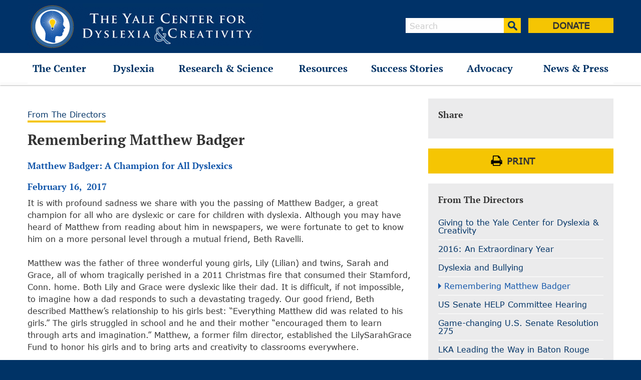

--- FILE ---
content_type: text/html; charset=UTF-8
request_url: https://dyslexia.yale.edu/articles_directors/remembering-matthew-badger/
body_size: 10879
content:
<!doctype html>
<!-- paulirish.com/2008/conditional-stylesheets-vs-css-hacks-answer-neither/ -->
<!--[if lt IE 7]>
<html class="no-js ie6 oldie" lang="en-US" prefix="og: http://ogp.me/ns#" > <![endif]-->
<!--[if IE 7]>
<html class="no-js ie7 oldie" lang="en-US" prefix="og: http://ogp.me/ns#" > <![endif]-->
<!--[if IE 8]>
<html class="no-js ie8 oldie" lang="en-US" prefix="og: http://ogp.me/ns#" "> <![endif]-->
<!-- Consider adding an manifest.appcache: h5bp.com/d/Offline -->
<!--[if gt IE 8]><!-->
<html class="no-js mq" lang="en-US" prefix="og: http://ogp.me/ns#" > <!--<![endif]-->
<head>
	<meta charset="UTF-8">
	<title>Remembering Matthew Badger - Yale Dyslexia</title>
	<link rel="profile" href="http://gmpg.org/xfn/11">
	<link rel="pingback" href="/xmlrpc.php">
	<meta name="viewport" content="width=device-width,initial-scale=1.0, maximum-scale=1.0">
	<link rel="alternate" type="application/rss+xml" title="Yale Dyslexia Feed"
		href="https://dyslexia.yale.edu/feed/">
	
<!-- This site is optimized with the Yoast SEO plugin v5.6 - https://yoast.com/wordpress/plugins/seo/ -->
<link rel="canonical" href="https://dyslexia.yale.edu/articles_directors/remembering-matthew-badger/" />
<meta property="og:locale" content="en_US" />
<meta property="og:type" content="article" />
<meta property="og:title" content="Remembering Matthew Badger - Yale Dyslexia" />
<meta property="og:description" content="It is with profound sadness we share with you the passing of Matthew Badger, a great champion for all who are dyslexic or care for children with dyslexia. Although you may have heard of Matthew from reading about him in newspapers, we were fortunate to get to know him on a more personal level through a mutual friend, Beth Ravelli..." />
<meta property="og:url" content="https://dyslexia.yale.edu/articles_directors/remembering-matthew-badger/" />
<meta property="og:site_name" content="Yale Dyslexia" />
<meta property="article:publisher" content="https://www.facebook.com/YaleDyslexia" />
<meta name="twitter:card" content="summary_large_image" />
<meta name="twitter:description" content="It is with profound sadness we share with you the passing of Matthew Badger, a great champion for all who are dyslexic or care for children with dyslexia. Although you may have heard of Matthew from reading about him in newspapers, we were fortunate to get to know him on a more personal level through a mutual friend, Beth Ravelli... " />
<meta name="twitter:title" content="Remembering Matthew Badger - Yale Dyslexia" />
<meta name="twitter:site" content="@DyslexiaYale" />
<meta name="twitter:creator" content="@DyslexiaYale" />
<script type='application/ld+json'>{"@context":"http:\/\/schema.org","@type":"WebSite","@id":"#website","url":"https:\/\/dyslexia.yale.edu\/","name":"Yale Dyslexia","potentialAction":{"@type":"SearchAction","target":"https:\/\/dyslexia.yale.edu\/?s={search_term_string}","query-input":"required name=search_term_string"}}</script>
<!-- / Yoast SEO plugin. -->

<link rel='dns-prefetch' href='//s7.addthis.com' />
<link rel='dns-prefetch' href='//fonts.googleapis.com' />
<link rel='dns-prefetch' href='//s.w.org' />
<link rel='stylesheet' id='wpos-magnific-style-css'  href='/wp-content/plugins/album-and-image-gallery-plus-lightbox-pro/assets/css/magnific-popup.css?ver=1.2.5' type='text/css' media='all' />
<link rel='stylesheet' id='wpos-ilightbox-style-css'  href='/wp-content/plugins/album-and-image-gallery-plus-lightbox-pro/assets/css/lightbox.css?ver=1.2.5' type='text/css' media='all' />
<link rel='stylesheet' id='wpos-slick-style-css'  href='/wp-content/plugins/album-and-image-gallery-plus-lightbox-pro/assets/css/slick.css?ver=1.2.5' type='text/css' media='all' />
<link rel='stylesheet' id='aigpl-pro-public-css-css'  href='/wp-content/plugins/album-and-image-gallery-plus-lightbox-pro/assets/css/aigpl-pro-public.css?ver=1.2.5' type='text/css' media='all' />
<link rel='stylesheet' id='contact-form-7-css'  href='/wp-content/plugins/contact-form-7/includes/css/styles.css?ver=4.9' type='text/css' media='all' />
<link rel='stylesheet' id='responsive-lightbox-swipebox-css'  href='/wp-content/plugins/responsive-lightbox/assets/swipebox/css/swipebox.min.css?ver=1.7.2' type='text/css' media='all' />
<link rel='stylesheet' id='PTSerif-css'  href='//fonts.googleapis.com/css?family=PT+Serif%3A700&#038;ver=1.0' type='text/css' media='all' />
<link rel='stylesheet' id='ch-base-style-css'  href='/wp-content/themes/ch-theme/css/app.css?ver=1.0' type='text/css' media='all' />
<link rel='stylesheet' id='ch-menu-style-css'  href='/wp-content/themes/ch-theme/css/menu.css?ver=1.0' type='text/css' media='all' />
<link rel='stylesheet' id='cyclone-template-style-dark-0-css'  href='/wp-content/plugins/cyclone-slider/templates/dark/style.css?ver=3.2.0' type='text/css' media='all' />
<link rel='stylesheet' id='cyclone-template-style-default-0-css'  href='/wp-content/plugins/cyclone-slider/templates/default/style.css?ver=3.2.0' type='text/css' media='all' />
<link rel='stylesheet' id='cyclone-template-style-standard-0-css'  href='/wp-content/plugins/cyclone-slider/templates/standard/style.css?ver=3.2.0' type='text/css' media='all' />
<link rel='stylesheet' id='cyclone-template-style-thumbnails-0-css'  href='/wp-content/plugins/cyclone-slider/templates/thumbnails/style.css?ver=3.2.0' type='text/css' media='all' />
<link rel='stylesheet' id='cyclone-template-style-yale-0-css'  href='/wp-content/plugins/cyclone-slider/templates/yale/style.css?ver=3.2.0' type='text/css' media='all' />
<script type='text/javascript' src='/wp-includes/js/jquery/jquery.js?ver=1.12.4'></script>
<script type='text/javascript' src='/wp-includes/js/jquery/jquery-migrate.min.js?ver=1.4.1'></script>
<script type='text/javascript' src='/wp-content/plugins/responsive-lightbox/assets/swipebox/js/jquery.swipebox.min.js?ver=1.7.2'></script>
<script type='text/javascript'>
/* <![CDATA[ */
var rlArgs = {"script":"swipebox","selector":"box","customEvents":"","activeGalleries":"0","animation":"1","hideCloseButtonOnMobile":"0","removeBarsOnMobile":"0","hideBars":"0","hideBarsDelay":"5000","videoMaxWidth":"1080","useSVG":"1","loopAtEnd":"0","woocommerce_gallery":"0"};
/* ]]> */
</script>
<script type='text/javascript' src='/wp-content/plugins/responsive-lightbox/js/front.js?ver=1.7.2'></script>
<script type='text/javascript' src='/wp-content/themes/ch-theme/lib/js/modernizr.min.js?ver=1.0'></script>
<link rel='https://api.w.org/' href='https://dyslexia.yale.edu/wp-json/' />
<link rel='shortlink' href='https://dyslexia.yale.edu/?p=184' />

		<script type="text/javascript">
			var _gaq = _gaq || [];
			_gaq.push(['_setAccount', 'UA-161434521-1']);
			_gaq.push(['_trackPageview']);
			(function() {
				var ga = document.createElement('script'); ga.type = 'text/javascript'; ga.async = true;
				ga.src = ('https:' == document.location.protocol ? 'https://ssl' : 'http://www') + '.google-analytics.com/ga.js';
				var s = document.getElementsByTagName('script')[0]; s.parentNode.insertBefore(ga, s);
			})();
		</script>

	<!-- Global site tag (gtag.js) - Google Analytics -->
<script src="https://www.googletagmanager.com/gtag/js?id=UA-161434521-1"></script>
<script>
  window.dataLayer = window.dataLayer || [];
  function gtag(){dataLayer.push(arguments);}
  gtag('js', new Date());

  gtag('config', 'UA-161434521-1');
</script>
<link rel="icon" href="/wp-content/uploads/cropped-Logo2-32x32.jpg" sizes="32x32" />
<link rel="icon" href="/wp-content/uploads/cropped-Logo2-192x192.jpg" sizes="192x192" />
<link rel="apple-touch-icon-precomposed" href="/wp-content/uploads/cropped-Logo2-180x180.jpg" />
<meta name="msapplication-TileImage" content="/wp-content/uploads/cropped-Logo2-270x270.jpg" />
		<style type="text/css" id="wp-custom-css">
			
@media (min-width: 960px) {

.category-4 #page-content > div.row.small-up-1.medium-up-2.large-up-3 > article:nth-child(1) {
    width: 50%!important;
}
.category-4 #page-content > div.row.small-up-1.medium-up-2.large-up-3 > article:nth-child(2) {
width: 25%!important;
}
.category-4 #page-content > div.row.small-up-1.medium-up-2.large-up-3 > article:nth-child(3) {
width: 25%!important;
}
#page-content > div.row.small-up-1.medium-up-2.large-up-3 > article.columns.js-eh.box-1.in-the-news-posts1 > div > div > img {
       
    max-width: 350px;
}
	}

div#sp-testimonial-free-wrapper-3605 { display: none!important; }

		</style>
	</head>
<body class="articles_directors-template-default single single-articles_directors postid-184 chrome">


<div class="header">
	<div class="header-top">
		<a class="logo" href="https://dyslexia.yale.edu"><img src="/wp-content/themes/ch-theme/img/logo.png" alt="Yale Dyslexia" /></a>
	</div>

	<nav class="main-nav" role="navigation">
		<div class="main-nav-container">

			<input id="main-menu-state" type="checkbox"/>
			<label class="main-menu-btn" for="main-menu-state">
				<span class="main-menu-btn-icon"></span> Toggle main menu visibility
			</label>

			<form role="search" method="get" class="header-search-form" action="https://dyslexia.yale.edu/">
				<div class="input-group">
					<input type="search" class="input-group-field"
						placeholder="Search"
						value="" name="s"
						title="Search for:"/>
					<div class="input-group-button">
						<button type="submit" class="button"><span class="show-for-sr">Search</span></button>
					</div>
				</div>
			</form>

			<ul id="main-menu" class="ch-menu">
				<li data-cols-id="14" class="menu-item-has-children"><input id="sub14" type="checkbox" ><a data-id="14" href="#!">The Center</a><label for="sub14"></label><ul class="lvl1"><li class="back"><span class="grandparent">The Center</span><label for="sub14"><span class="text-back">Back</span></label></li><li data-cols-id="17"><a data-id="17" href="https://dyslexia.yale.edu/the-center/our-mission/">Our Mission</a></li><li data-cols-id="19"><a data-id="19" href="https://dyslexia.yale.edu/the-center/our-leadership/">Our Leadership</a></li><li data-cols-id="1276"><a data-id="1276" href="https://dyslexia.yale.edu/the-center/from-the-directors/">From the Directors</a></li><li data-cols-id="12"><a data-id="12" href="https://dyslexia.yale.edu/the-center/what-we-do/">What We Do</a></li></ul></li><li data-cols-id="33" class="menu-item-has-children"><input id="sub33" type="checkbox" ><a data-id="33" href="#!">Dyslexia</a><label for="sub33"></label><ul class="lvl1"><li class="back"><span class="grandparent">Dyslexia</span><label for="sub33"><span class="text-back">Back</span></label></li><li data-cols-id="35"><a data-id="35" href="https://dyslexia.yale.edu/dyslexia/what-is-dyslexia/">What is Dyslexia?</a></li><li data-cols-id="37"><a data-id="37" href="https://dyslexia.yale.edu/dyslexia/dyslexia-faq/">Dyslexia FAQ</a></li><li data-cols-id="39"><a data-id="39" href="https://dyslexia.yale.edu/dyslexia/signs-of-dyslexia/">Signs of Dyslexia</a></li><li data-cols-id="41"><a data-id="41" href="https://dyslexia.yale.edu/dyslexia/early-clues/">Early Clues</a></li><li data-cols-id="43"><a data-id="43" href="https://dyslexia.yale.edu/dyslexia/declaration-of-rights/">Declaration of Rights</a></li><li data-cols-id="45"><a data-id="45" href="https://dyslexia.yale.edu/dyslexia/use-the-word-dyslexia/">Use The Word Dyslexia</a></li><li data-cols-id="47"><a data-id="47" href="https://dyslexia.yale.edu/dyslexia/dyslexia-friendly-environment/">Dyslexia-Friendly Environment</a></li><li data-cols-id="49"><a data-id="49" href="https://dyslexia.yale.edu/dyslexia/dyslexia-psa/">Dyslexia PSA</a></li></ul></li><li data-cols-id="2169" class="menu-item-has-children"><input id="sub2169" type="checkbox" ><a data-id="2169" href="#!">Research & Science</a><label for="sub2169"></label><ul class="lvl1"><li class="back"><span class="grandparent">Research & Science</span><label for="sub2169"><span class="text-back">Back</span></label></li><li data-cols-id="2165"><a data-id="2165" href="https://dyslexia.yale.edu/research-science/ycdc-research/">YCDC Research</a></li><li data-cols-id="55"><a data-id="55" href="https://dyslexia.yale.edu/research-science/overcoming-dyslexia/">Overcoming Dyslexia</a></li></ul></li><li data-cols-id="1196" class="menu-item-has-children"><input id="sub1196" type="checkbox" ><a data-id="1196" href="#!">Resources</a><label for="sub1196"></label><ul class="lvl1 mega"><li class="back"><span class="grandparent">Resources</span><label for="sub1196"><span class="text-back">Back</span></label></li><li data-cols-id="117"><input id="sub117" type="checkbox" ><a data-id="117" href="https://dyslexia.yale.edu/resources/accommodations/">Accommodations</a><label for="sub117"></label><ul class="lvl2"><li class="back"><span class="grandparent">Resources</span><label for="sub117"><span class="text-back">Back</span></label><a class="parent" href="https://dyslexia.yale.edu/resources/accommodations/">Accommodations</a></li><li data-cols-id="368"><a data-id="368" href="https://dyslexia.yale.edu/resources/accommodations/time-and-tools/">Time &#038; Tools</a></li><li data-cols-id="115"><a data-id="115" href="https://dyslexia.yale.edu/resources/accommodations/understanding-the-law/">Understanding the Law</a></li><li data-cols-id="116"><a data-id="116" href="https://dyslexia.yale.edu/resources/accommodations/interventions-defined/">Interventions Defined</a></li></ul></li><li data-cols-id="174"><input id="sub174" type="checkbox" ><a data-id="174" href="https://dyslexia.yale.edu/resources/parents/">Parents</a><label for="sub174"></label><ul class="lvl3"><li class="back"><span class="grandparent">Resources</span><label for="sub174"><span class="text-back">Back</span></label><a class="parent" href="https://dyslexia.yale.edu/resources/parents/">Parents</a></li><li data-cols-id="404"><a data-id="404" href="https://dyslexia.yale.edu/resources/parents/what-parents-can-do/">What Parents Can Do</a></li><li data-cols-id="440"><a data-id="440" href="https://dyslexia.yale.edu/resources/parents/school-strategies/">School Strategies</a></li><li data-cols-id="467"><a data-id="467" href="https://dyslexia.yale.edu/resources/parents/stories-from-parents/">Stories from Parents</a></li></ul></li><li data-cols-id="508"><input id="sub508" type="checkbox" ><a data-id="508" href="https://dyslexia.yale.edu/resources/educators/">Educators</a><label for="sub508"></label><ul class="lvl4"><li class="back"><span class="grandparent">Resources</span><label for="sub508"><span class="text-back">Back</span></label><a class="parent" href="https://dyslexia.yale.edu/resources/educators/">Educators</a></li><li data-cols-id="509"><a data-id="509" href="https://dyslexia.yale.edu/resources/educators/instruction/">Instruction</a></li><li data-cols-id="556"><a data-id="556" href="https://dyslexia.yale.edu/resources/educators/school-culture/">School Culture</a></li></ul></li><li data-cols-id="118"><input id="sub118" type="checkbox" ><a data-id="118" href="https://dyslexia.yale.edu/resources/dyslexic-kids-adults/">Dyslexic Kids &#038; Adults</a><label for="sub118"></label><ul class="lvl5"><li class="back"><span class="grandparent">Resources</span><label for="sub118"><span class="text-back">Back</span></label><a class="parent" href="https://dyslexia.yale.edu/resources/dyslexic-kids-adults/">Dyslexic Kids &#038; Adults</a></li><li data-cols-id="278"><a data-id="278" href="https://dyslexia.yale.edu/resources/dyslexic-kids-adults/tips-from-students/">Tips From Students</a></li><li data-cols-id="280"><a data-id="280" href="https://dyslexia.yale.edu/resources/dyslexic-kids-adults/on-being-dyslexic/">On Being Dyslexic</a></li><li data-cols-id="279"><a data-id="279" href="https://dyslexia.yale.edu/resources/dyslexic-kids-adults/college-planning/">College Planning</a></li><li data-cols-id="281"><a data-id="281" href="https://dyslexia.yale.edu/resources/dyslexic-kids-adults/reading/">Reading</a></li><li data-cols-id="282"><a data-id="282" href="https://dyslexia.yale.edu/resources/dyslexic-kids-adults/stories-from-dyslexics/">Stories from Dyslexics</a></li><li data-cols-id="411"><a data-id="411" href="https://dyslexia.yale.edu/resources/dyslexic-kids-adults/dyslexic-students-speak-out/">Dyslexic Students Speak Out</a></li><li data-cols-id="627"><a data-id="627" href="https://dyslexia.yale.edu/resources/dyslexic-kids-adults/creative-kids/">Creative Kids</a></li></ul></li><li data-cols-id="640"><input id="sub640" type="checkbox" ><a data-id="640" href="https://dyslexia.yale.edu/resources/tools-technology/">Tools &#038; Technology</a><label for="sub640"></label><ul class="lvl6"><li class="back"><span class="grandparent">Resources</span><label for="sub640"><span class="text-back">Back</span></label><a class="parent" href="https://dyslexia.yale.edu/resources/tools-technology/">Tools &#038; Technology</a></li><li data-cols-id="641"><a data-id="641" href="https://dyslexia.yale.edu/resources/tools-technology/tech-tips/">Tech Tips</a></li><li data-cols-id="667"><a data-id="667" href="https://dyslexia.yale.edu/resources/tools-technology/suggested-reading/">Suggested Reading</a></li></ul></li></ul></li><li data-cols-id="1156"><a data-id="1156" href="https://dyslexia.yale.edu/success-stories/">Success Stories</a></li><li data-cols-id="2096" class="menu-item-has-children"><input id="sub2096" type="checkbox" ><a data-id="2096" href="#!">Advocacy</a><label for="sub2096"></label><ul class="lvl1 mega"><li class="back"><span class="grandparent">Advocacy</span><label for="sub2096"><span class="text-back">Back</span></label></li><li data-cols-id="1500"><a data-id="1500" href="https://dyslexia.yale.edu/advocacy/advocacy-outreach/">Advocacy Outreach</a></li><li data-cols-id="1012"><a data-id="1012" href="https://dyslexia.yale.edu/advocacy/national-advocacy/">National Advocacy</a></li><li data-cols-id="1044"><a data-id="1044" href="https://dyslexia.yale.edu/advocacy/making-a-difference/">Kids Making a Difference</a></li><li data-cols-id="990"><input id="sub990" type="checkbox" ><a data-id="990" href="https://dyslexia.yale.edu/advocacy/toolkit-for-parents-educators-and-students/">Toolkit for Parents, Educators and Students</a><label for="sub990"></label><ul class="lvl5"><li class="back"><span class="grandparent">Advocacy</span><label for="sub990"><span class="text-back">Back</span></label><a class="parent" href="https://dyslexia.yale.edu/advocacy/toolkit-for-parents-educators-and-students/">Toolkit for Parents, Educators and Students</a></li><li data-cols-id="2093"><a data-id="2093" href="https://dyslexia.yale.edu/wp-content/uploads/2017/08/YCDC-Guide-to-Talking-About-Dyslexia_Final032017.pdf" target="_blank">Talking About Dyslexia Guide</a></li><li data-cols-id="2078"><a data-id="2078" href="https://dyslexia.yale.edu/wp-content/uploads/2017/08/YCDC_Dyslexia_one_pager_final.pdf" target="_blank">Dyslexia one-pager</a></li><li data-cols-id="999"><a data-id="999" href="https://dyslexia.yale.edu/advocacy/toolkit-for-parents-educators-and-students/what-you-can-do/">What You Can Do</a></li><li data-cols-id="1010"><a data-id="1010" href="https://dyslexia.yale.edu/advocacy/toolkit-for-parents-educators-and-students/social-media-awareness-campaign/">Social Media Awareness Campaign</a></li><li data-cols-id="1011"><a data-id="1011" href="https://dyslexia.yale.edu/advocacy/toolkit-for-parents-educators-and-students/printable-materials/">Printable Materials</a></li></ul></li><li data-cols-id="1038"><input id="sub1038" type="checkbox" ><a data-id="1038" href="https://dyslexia.yale.edu/advocacy/ycdc-initiatives/">YCDC Initiatives</a><label for="sub1038"></label><ul class="lvl6"><li class="back"><span class="grandparent">Advocacy</span><label for="sub1038"><span class="text-back">Back</span></label><a class="parent" href="https://dyslexia.yale.edu/advocacy/ycdc-initiatives/">YCDC Initiatives</a></li><li data-cols-id="1039"><a data-id="1039" href="https://dyslexia.yale.edu/advocacy/ycdc-initiatives/multicultural-outreach/">Multicultural Outreach</a></li><li data-cols-id="1043"><a data-id="1043" href="https://dyslexia.yale.edu/advocacy/ycdc-initiatives/library-outreach/">Library Outreach</a></li></ul></li></ul></li><li data-cols-id="1342" class="menu-item-has-children"><input id="sub1342" type="checkbox" ><a data-id="1342" href="#!">News &#038; Press</a><label for="sub1342"></label><ul class="lvl1"><li class="back"><span class="grandparent">News &#038; Press</span><label for="sub1342"><span class="text-back">Back</span></label></li><li data-cols-id="4"><a data-id="4" href="https://dyslexia.yale.edu/category/dyslexia-in-the-news/">Dyslexia in the News</a></li><li data-cols-id="3"><a data-id="3" href="https://dyslexia.yale.edu/category/newsletters/">Newsletters</a></li><li data-cols-id="1976"><a data-id="1976" href="https://dyslexia.yale.edu/news-press/press-kit/">Press Kit</a></li></ul></li>			</ul>

			<div class="header-donate-button">
				<a href="https://dyslexia.yale.edu/donate/" class="button">Donate</a>
			</div>
		</div>
	</nav>
</div>


<div class="page-content" id="page-content">


<div itemscope itemtype="http://schema.org/Article">


	<div class="row">
		<article class="column medium-8">

			<section class="section-breadcrumb">
		<div class="row column">
				<nav aria-label="You are here:" role="navigation"><ul id="breadcrumbs" class="breadcrumbs"><li class="item-home"><a class="bread-link bread-home" href="https://dyslexia.yale.edu" title="Home">Home</a></li><li class="item-cat item-custom-post-type-articles_directors"><a class="bread-cat bread-custom-post-type-articles_directors" href="https://dyslexia.yale.edu/the-center/from-the-directors/" title="From The Directors">From The Directors</a></li><li class="item-current item-184"><strong class="bread-current bread-184" title="Remembering Matthew Badger">Remembering Matthew Badger</strong></li></ul></nav></div></section>

			<header class="entry-header">
				<h2>Remembering Matthew Badger</h2>
											</header>

			

			<div class="entry-content" itemprop="articleBody">
				<h3>Matthew Badger: A Champion for All Dyslexics</h3>
<h4>February 16,  2017</h4>
<p>It is with profound sadness we share with you the passing of Matthew Badger, a great champion for all who are dyslexic or care for children with dyslexia. Although you may have heard of Matthew from reading about him in newspapers, we were fortunate to get to know him on a more personal level through a mutual friend, Beth Ravelli.</p>
<p>Matthew was the father of three wonderful young girls, Lily (Lilian) and twins, Sarah and Grace, all of whom tragically perished in a 2011 Christmas fire that consumed their Stamford, Conn. home. Both Lily and Grace were dyslexic like their dad. It is difficult, if not impossible, to imagine how a dad responds to such a devastating tragedy. Our good friend, Beth described Matthew’s relationship to his girls best: “Everything Matthew did was related to his girls.” The girls struggled in school and he and their mother “encouraged them to learn through arts and imagination.” Matthew, a former film director, established the LilySarahGrace Fund to honor his girls and to bring arts and creativity to classrooms everywhere.</p>
<p>As often is the case, he learned of his dyslexia through his daughters’ diagnosis. He became an unsung champion of dyslexia in every way imaginable – whether going to the statehouse to help support dyslexia legislation or film testimony, including Beth’s daughter Sammie testifying before the state Senate or Assembly. Says Beth: “He worked quietly, never expecting anything in return. His hope was to take all the film he had shot, in the legislature and in schools, and make it into a short film he could distribute free of charge to public schools across the country and that maybe this way, school systems would begin to acknowledge the existence of dyslexia.”</p>
<p>Beth adds, “Looking into his eyes as he spoke of his children, you saw pure love. This love drove him to get up every day and drove him to create the <a href="http://lilysarahgrace.org/" target="_blank" rel="noopener">LilySarahGrace Fund</a> to help support other dyslexic children. He strived, without pause, to make something good for others out of a tragedy most of us could not possibly comprehend.”</p>
<p>In Matthew’s passing, dyslexia has a lost a great champion, and we have lost a wonderful, caring friend. Matthew epitomizes the depth of a father’s love for his daughters. Despite facing unimaginable tragedy, he remained deeply committed to honoring and cherishing his daughters’ memory and bringing relief to others.</p>
<p>&nbsp;</p>
<p>Sally E. Shaywitz, MD<br />
Bennett A. Shaywitz, MD<br />
Co-Directors, Yale Center for Dyslexia &amp; Creativity<br />
Yale University School of Medicine</p>

				
			</div>





		</article>

		<aside class="column medium-4 sidebar-right">

<div class="social-wrapper bkg-grey widget-sidebar">
	<h4>Share</h4>
	<div class="addthis_inline_share_toolbox_qezp"></div>
</div>

<div class="print-wrapper">
	<a class="button btn-yellow" href="#!" onclick="window.print();">Print</a>
</div>


			<div class="widget widget-sub-menu bkg-grey widget-sidebar">
				<h4>From The Directors</h4>
				<ul>
										<li>
								<a href="https://dyslexia.yale.edu/articles_directors/giving-yale-center-dyslexia-creativity/">Giving to the Yale Center for Dyslexia & Creativity</a>
							</li>
										<li>
								<a href="https://dyslexia.yale.edu/articles_directors/2016-an-extraordinary-year-2/">2016: An Extraordinary Year</a>
							</li>
										<li>
								<a href="https://dyslexia.yale.edu/articles_directors/dyslexia-and-bullying/">Dyslexia and Bullying</a>
							</li>
										<li class="active">
								<a href="https://dyslexia.yale.edu/articles_directors/remembering-matthew-badger/">Remembering Matthew Badger</a>
							</li>
										<li>
								<a href="https://dyslexia.yale.edu/articles_directors/us-senate-help-committee-hearing/">US Senate HELP Committee Hearing</a>
							</li>
										<li>
								<a href="https://dyslexia.yale.edu/articles_directors/game-changing-u-s-senate-resolution-275/">Game-changing U.S. Senate Resolution 275</a>
							</li>
										<li>
								<a href="https://dyslexia.yale.edu/articles_directors/lka-leading-the-way-in-baton-rouge/">LKA Leading the Way in Baton Rouge</a>
							</li>
										<li>
								<a href="https://dyslexia.yale.edu/articles_directors/2015-a-banner-year/">2015: A Banner Year</a>
							</li>
										<li>
								<a href="https://dyslexia.yale.edu/articles_directors/dyslexia-supporters-come-to-hartford/">Dyslexia Supporters Come to Hartford</a>
							</li>
										<li>
								<a href="https://dyslexia.yale.edu/articles_directors/a-major-step-forward-dr-sally-shaywitz-writes-about-the-september-18-congressional-hearing-on-the-science-of-dyslexia/">"A Major Step Forward" - Dr. Sally Shaywitz writes about the September 18 Congressional hearing on "The Science of Dyslexia"</a>
							</li>
										<li>
								<a href="https://dyslexia.yale.edu/articles_directors/information-on-house-resolution-456-and-h-res-623/">Information on House Resolution 456 and H.Res. 623</a>
							</li>
										<li>
								<a href="https://dyslexia.yale.edu/articles_directors/a-mothers-day-message-from-sally-shaywitz-m-d/">A Mother's Day Message From Sally Shaywitz, M. D.</a>
							</li>
										<li>
								<a href="https://dyslexia.yale.edu/articles_directors/ycdc-co-directors-honored-at-vanderbilt-university/">YCDC Co-Directors Honored at Vanderbilt University</a>
							</li>
										<li>
								<a href="https://dyslexia.yale.edu/articles_directors/nov-2013-meeting-of-the-congressional-dyslexia-caucus/">Nov. 2013 Meeting of the Congressional Dyslexia Caucus</a>
							</li>
										<li>
								<a href="https://dyslexia.yale.edu/articles_directors/2013-neals-conference-at-the-hopkins-school/">2013 NEALS Conference at the Hopkins School</a>
							</li>
										<li>
								<a href="https://dyslexia.yale.edu/articles_directors/dyslexia-revealed-at-stonington-high-school/">"Dyslexia Revealed" at Stonington High School</a>
							</li>
										<li>
								<a href="https://dyslexia.yale.edu/articles_directors/brazilian-educator-visits-ycdc/">Brazilian Educator Visits YCDC</a>
							</li>
							</ul>
			</div>
		

<div class="widget newsletter-widget bkg-grey widget-sidebar">
	<h4>Email Newsletter Signup</h4>
	<p>Please enter your email address to sign up for our mailing list.</p>
	<form data-id="embedded_signup:form" id="sns" class="ctct-custom-form Form" name="embedded_signup" method="POST" action="https://visitor2.constantcontact.com/api/signup">
		<input data-id="ca:input" type="hidden" name="ca" value="f7e5fa2b-e401-43df-9fee-f60f3fc75503">
		<input data-id="list:input" type="hidden" name="list" value="2">
		<input data-id="source:input" type="hidden" name="source" value="EFD">
		<input data-id="required:input" type="hidden" name="required" value="list,email">
		<input data-id="url:input" type="hidden" name="url" value="">
		<input data-id="Email Address:input" type="text" name="email" value="" maxlength="80" placeholder="*Email Address" title="The domain portion of the email address is invalid (the portion after the @)." pattern="^([^\x00-\x20\x22\x28\x29\x2c\x2e\x3a-\x3c\x3e\x40\x5b-\x5d\x7f-\xff]+|\x22([^\x0d\x22\x5c\x80-\xff]|\x5c[\x00-\x7f])*\x22)(\x2e([^\x00-\x20\x22\x28\x29\x2c\x2e\x3a-\x3c\x3e\x40\x5b-\x5d\x7f-\xff]+|\x22([^\x0d\x22\x5c\x80-\xff]|\x5c[\x00-\x7f])*\x22))*\x40([^\x00-\x20\x22\x28\x29\x2c\x2e\x3a-\x3c\x3e\x40\x5b-\x5d\x7f-\xff]+|\x5b([^\x0d\x5b-\x5d\x80-\xff]|\x5c[\x00-\x7f])*\x5d)(\x2e([^\x00-\x20\x22\x28\x29\x2c\x2e\x3a-\x3c\x3e\x40\x5b-\x5d\x7f-\xff]+|\x5b([^\x0d\x5b-\x5d\x80-\xff]|\x5c[\x00-\x7f])*\x5d))*(\.\w{2,})+$" required>
		<label data-id="Email Address:label" data-name="email" class="show-for-sr">Email Address</label>
		<span id="success_message" style="display:none;">Thanks for signing up!</span>
		<button type="submit" class="button" data-enabled="enabled">SUBMIT</button>
	</form>
	<span class="note">Note: In each email you receive, there will be a link to unsubscribe or change areas of interest. Your privacy is important to us - please read our <a href="https://www.constantcontact.com/legal/privacy-statement" target="_blank">Email Privacy Policy.</a></span>
</div>



</aside>
	</div>


	

			<section class="section-featured">

				<div class="row column">
					<div class="title-wrap blue-border">
						<h3 class="title bkg-blue">Related</h3>
					</div>

					<div class="row small-up-1 medium-up-2 large-up-4">

			  								<article class="columns js-eh box-1">

									<div class="inner-wrapper">

					  
										<div class="text-wrapper">
											<a class="category" href="https://dyslexia.yale.edu/articles_directors/giving-yale-center-dyslexia-creativity/"></a>
											<h4><a href="https://dyslexia.yale.edu/articles_directors/giving-yale-center-dyslexia-creativity/">Giving to the Yale Center for Dyslexia &#038; Creativity</a></h4>
											
						  					<p><p>The generosity of friends of the Center inspires us and has allowed our Center to make major contributions &hellip; <a href="https://dyslexia.yale.edu/articles_directors/giving-yale-center-dyslexia-creativity/" class="more"></a></p>
</p>
											<a href="https://dyslexia.yale.edu/articles_directors/giving-yale-center-dyslexia-creativity/" class="learn more">Read More</a>
										</div>
									</div>
								</article>
				  								<article class="columns js-eh box-1">

									<div class="inner-wrapper">

					  
										<div class="text-wrapper">
											<a class="category" href="https://dyslexia.yale.edu/articles_directors/dyslexia-and-bullying/"></a>
											<h4><a href="https://dyslexia.yale.edu/articles_directors/dyslexia-and-bullying/">Dyslexia and Bullying</a></h4>
											
						  					<p><p>Bullying intersects with dyslexia particularly in school settings where far too often dyslexia is not identified, the word, dyslexia, not used, and the associated symptoms not addressed. <a href="https://dyslexia.yale.edu/articles_directors/dyslexia-and-bullying/" class="more"></a></p>
</p>
											<a href="https://dyslexia.yale.edu/articles_directors/dyslexia-and-bullying/" class="learn more">Read More</a>
										</div>
									</div>
								</article>
				  								<article class="columns js-eh box-1">

									<div class="inner-wrapper">

					  
										<div class="text-wrapper">
											<a class="category" href="https://dyslexia.yale.edu/articles_directors/2016-an-extraordinary-year-2/"></a>
											<h4><a href="https://dyslexia.yale.edu/articles_directors/2016-an-extraordinary-year-2/">2016: An Extraordinary Year</a></h4>
											
						  					<p><p>This past year was truly extraordinary for all those who care deeply about helping dyslexic boys and girls, men and women get the support they need to reach their full potential. At the Yale Center for Dyslexia &#038; Creativity, our focus has always been on translating scientific knowledge into action. In 2016 that approach paid off in powerful ways from the&#8230; <a href="https://dyslexia.yale.edu/articles_directors/2016-an-extraordinary-year-2/" class="more"></a></p>
</p>
											<a href="https://dyslexia.yale.edu/articles_directors/2016-an-extraordinary-year-2/" class="learn more">Read More</a>
										</div>
									</div>
								</article>
				  								<article class="columns js-eh box-1">

									<div class="inner-wrapper">

					  
										<div class="text-wrapper">
											<a class="category" href="https://dyslexia.yale.edu/articles_directors/us-senate-help-committee-hearing/"></a>
											<h4><a href="https://dyslexia.yale.edu/articles_directors/us-senate-help-committee-hearing/">US Senate HELP Committee Hearing</a></h4>
											
						  					<p><p>I am happy to share with you the welcome news that, at long last, dyslexia has had a hearing, an excellent one at that, held by the US Senate Health Education Labor and Pensions (HELP) Committee. On Tuesday, May 10th, a major Senate hearing devoted to dyslexia titled, “Understanding Dyslexia: The Intersection of Scientific Research &#038; Education” took place&#8230; <a href="https://dyslexia.yale.edu/articles_directors/us-senate-help-committee-hearing/" class="more"></a></p>
</p>
											<a href="https://dyslexia.yale.edu/articles_directors/us-senate-help-committee-hearing/" class="learn more">Read More</a>
										</div>
									</div>
								</article>
				  
					</div>

				</div>

			</section>
		
</div>
<a href="javascript:void(0);" class="scrollToTop" title="Scroll to Top"><span>Scroll to Top</span></a>
</div>

<footer class="page-footer">


	<div class="row footer-top tesst-classs">

		<div class="columns medium-6 large-3 footer-column">
			<h4>What is Dyslexia?</h4>
			<p>Dyslexia is defined as an unexpected difficulty in learning to read. Dyslexia takes away an individual’s ability to read quickly and automatically, and to retrieve spoken words easily, but it does not dampen their creativity and ingenuity.</p>
		</div>

		<div class="columns medium-6 large-3 footer-column">
			<h4>Latest Article</h4>


					<h5 class="title">In Memory of Harry Belafonte</h5>
			<p>A truly brilliant, deeply caring and beloved man died this week – Harry Belafonte. One cannot read a &hellip; <a href="/memory-harry-belafonte/" class="more">READ MORE</a></p>

				</div>

		<div class="columns medium-6 large-3 footer-column" id="widget-newsletter">
			<div class="widget newsletter-widget">
				<h4>Email Newsletter Signup</h4>
				<p>Please enter your email address to sign up for our mailing list.</p>
				<form data-id="embedded_signup:form" id="snf" class="ctct-custom-form Form" name="embedded_signup" method="POST" action="https://visitor2.constantcontact.com/api/signup">
					<input data-id="ca:input" type="hidden" name="ca" value="f7e5fa2b-e401-43df-9fee-f60f3fc75503">
					<input data-id="list:input" type="hidden" name="list" value="2">
					<input data-id="source:input" type="hidden" name="source" value="EFD">
					<input data-id="required:input" type="hidden" name="required" value="list,email">
					<input data-id="url:input" type="hidden" name="url" value="">
					<input data-id="Email Address:input" type="text" name="email" value="" maxlength="80" placeholder="*Email Address" title="The domain portion of the email address is invalid (the portion after the @)." pattern="^([^\x00-\x20\x22\x28\x29\x2c\x2e\x3a-\x3c\x3e\x40\x5b-\x5d\x7f-\xff]+|\x22([^\x0d\x22\x5c\x80-\xff]|\x5c[\x00-\x7f])*\x22)(\x2e([^\x00-\x20\x22\x28\x29\x2c\x2e\x3a-\x3c\x3e\x40\x5b-\x5d\x7f-\xff]+|\x22([^\x0d\x22\x5c\x80-\xff]|\x5c[\x00-\x7f])*\x22))*\x40([^\x00-\x20\x22\x28\x29\x2c\x2e\x3a-\x3c\x3e\x40\x5b-\x5d\x7f-\xff]+|\x5b([^\x0d\x5b-\x5d\x80-\xff]|\x5c[\x00-\x7f])*\x5d)(\x2e([^\x00-\x20\x22\x28\x29\x2c\x2e\x3a-\x3c\x3e\x40\x5b-\x5d\x7f-\xff]+|\x5b([^\x0d\x5b-\x5d\x80-\xff]|\x5c[\x00-\x7f])*\x5d))*(\.\w{2,})+$" required>
					<label data-id="Email Address:label" data-name="email" class="show-for-sr">Email Address</label>
					<span id="success_message" style="display:none;">Thanks for signing up!</span>
					<button type="submit" class="button" data-enabled="enabled">SUBMIT</button>
				</form>
				<span class="note">Note: In each email you receive, there will be a link to unsubscribe or change areas of interest. Your privacy is important to us - please read our <a href="https://www.constantcontact.com/legal/privacy-statement" target="_blank">Email Privacy Policy.</a></span>
			</div>
		</div>

		<div class="columns medium-6 large-3 footer-column">
			<a class="logo" href="https://dyslexia.yale.edu/"><img src="/wp-content/themes/ch-theme/img/logo.png"/></a>

							<ul class="social-links">
			  								<li><a href="https://www.facebook.com/YaleDyslexia" class="facebook" target="_blank"></a></li>			  								<li><a href="https://twitter.com/DyslexiaYale" class="twitter" target="_blank"></a></li>			  								<li><a href="https://www.youtube.com/user/YaleCenter4Dyslexia" class="youtube" target="_blank"></a></li>					</ul>
				</div>
	</div>

	<div class="row footer-bottom">
		<div class="column small-12"><span class="footer-border"></span></div>
		<div class="column medium-7 large-6">
			<div class="copy">Copyright © 2022 The Yale Center for Dyslexia and Creativity</div>
		</div>

		<div class="column medium-5 large-6"><ul id="footer-menu" class="footer-menu"><li id="menu-item-1834" class="menu-item menu-item-type-post_type menu-item-object-page menu-item-1834"><a href="/sitemap/">Site Map</a></li>
</ul></div>
	</div>

</footer>


<script type='text/javascript'>
/* <![CDATA[ */
var wpcf7 = {"apiSettings":{"root":"https:\/\/dyslexia.yale.edu\/wp-json\/contact-form-7\/v1","namespace":"contact-form-7\/v1"},"recaptcha":{"messages":{"empty":"Please verify that you are not a robot."}}};
/* ]]> */
</script>
<script type='text/javascript' src='/wp-content/plugins/contact-form-7/includes/js/scripts.js?ver=4.9'></script>
<script type='text/javascript' src='/wp-content/themes/ch-theme/js/all.min.js?ver=1.0'></script>
<script type='text/javascript' src='//s7.addthis.com/js/300/addthis_widget.js?ver=1.0#pubid=ra-5948e651adeec30f'></script>
<script type='text/javascript' src='/wp-content/plugins/cyclone-slider/libs/cycle2/jquery.cycle2.min.js?ver=3.2.0'></script>
<script type='text/javascript' src='/wp-content/plugins/cyclone-slider/libs/cycle2/jquery.cycle2.carousel.min.js?ver=3.2.0'></script>
<script type='text/javascript' src='/wp-content/plugins/cyclone-slider/libs/cycle2/jquery.cycle2.swipe.min.js?ver=3.2.0'></script>
<script type='text/javascript' src='/wp-content/plugins/cyclone-slider/libs/cycle2/jquery.cycle2.tile.min.js?ver=3.2.0'></script>
<script type='text/javascript' src='/wp-content/plugins/cyclone-slider/libs/cycle2/jquery.cycle2.video.min.js?ver=3.2.0'></script>
<script type='text/javascript' src='/wp-content/plugins/cyclone-slider/templates/dark/script.js?ver=3.2.0'></script>
<script type='text/javascript' src='/wp-content/plugins/cyclone-slider/templates/thumbnails/script.js?ver=3.2.0'></script>
<script type='text/javascript' src='/wp-content/plugins/cyclone-slider/libs/vimeo-player-js/player.js?ver=3.2.0'></script>
<script type='text/javascript' src='/wp-content/plugins/cyclone-slider/js/client.js?ver=3.2.0'></script>
</body> 
</html>


--- FILE ---
content_type: text/css
request_url: https://dyslexia.yale.edu/wp-content/themes/ch-theme/css/app.css?ver=1.0
body_size: 20045
content:
@charset "UTF-8";
/** Foundation for Sites by ZURB Version 6.3.1 foundation.zurb.com Licensed under MIT Open Source */
/*! normalize-scss | MIT/GPLv2 License | bit.ly/normalize-scss */
/* Document ========================================================================== */
/** 1. Change the default font family in all browsers (opinionated). 2. Correct the line height in all browsers. 3. Prevent adjustments of font size after orientation changes in IE on Windows Phone and in iOS. */
html { font-family: sans-serif; /* 1 */ line-height: 1.15; /* 2 */ -ms-text-size-adjust: 100%; /* 3 */ -webkit-text-size-adjust: 100%; /* 3 */ }

/* Sections ========================================================================== */
/** Remove the margin in all browsers (opinionated). */
body { margin: 0; }

/** Add the correct display in IE 9-. */
article, aside, footer, header, nav, section { display: block; }

/** Correct the font size and margin on `h1` elements within `section` and `article` contexts in Chrome, Firefox, and Safari. */
h1 { font-size: 2em; margin: 0.67em 0; }

/* Grouping content ========================================================================== */
/** Add the correct display in IE 9-. */
figcaption, figure { display: block; }

/** Add the correct margin in IE 8. */
figure { margin: 1em 40px; }

/** 1. Add the correct box sizing in Firefox. 2. Show the overflow in Edge and IE. */
hr { -webkit-box-sizing: content-box; box-sizing: content-box; /* 1 */ height: 0; /* 1 */ overflow: visible; /* 2 */ }

/** Add the correct display in IE. */
main { display: block; }

/** 1. Correct the inheritance and scaling of font size in all browsers. 2. Correct the odd `em` font sizing in all browsers. */
pre { font-family: monospace, monospace; /* 1 */ font-size: 1em; /* 2 */ }

/* Links ========================================================================== */
/** 1. Remove the gray background on active links in IE 10. 2. Remove gaps in links underline in iOS 8+ and Safari 8+. */
a { background-color: transparent; /* 1 */ -webkit-text-decoration-skip: objects; /* 2 */ }

/** Remove the outline on focused links when they are also active or hovered in all browsers (opinionated). */
a:active, a:hover { outline-width: 0; }

/* Text-level semantics ========================================================================== */
/** 1. Remove the bottom border in Firefox 39-. 2. Add the correct text decoration in Chrome, Edge, IE, Opera, and Safari. */
abbr[title] { border-bottom: none; /* 1 */ text-decoration: underline; /* 2 */ text-decoration: underline dotted; /* 2 */ }

/** Prevent the duplicate application of `bolder` by the next rule in Safari 6. */
b, strong { font-weight: inherit; }

/** Add the correct font weight in Chrome, Edge, and Safari. */
b, strong { font-weight: bolder; }

/** 1. Correct the inheritance and scaling of font size in all browsers. 2. Correct the odd `em` font sizing in all browsers. */
code, kbd, samp { font-family: monospace, monospace; /* 1 */ font-size: 1em; /* 2 */ }

/** Add the correct font style in Android 4.3-. */
dfn { font-style: italic; }

/** Add the correct background and color in IE 9-. */
mark { background-color: #ff0; color: #000; }

/** Add the correct font size in all browsers. */
small { font-size: 80%; }

/** Prevent `sub` and `sup` elements from affecting the line height in all browsers. */
sub, sup { font-size: 75%; line-height: 0; position: relative; vertical-align: baseline; }

sub { bottom: -0.25em; }

sup { top: -0.5em; }

/* Embedded content ========================================================================== */
/** Add the correct display in IE 9-. */
audio, video { display: inline-block; }

/** Add the correct display in iOS 4-7. */
audio:not([controls]) { display: none; height: 0; }

/** Remove the border on images inside links in IE 10-. */
img { border-style: none; }

/** Hide the overflow in IE. */
svg:not(:root) { overflow: hidden; }

/* Forms ========================================================================== */
/** 1. Change the font styles in all browsers (opinionated). 2. Remove the margin in Firefox and Safari. */
button, input, optgroup, select, textarea { font-family: sans-serif; /* 1 */ font-size: 100%; /* 1 */ line-height: 1.15; /* 1 */ margin: 0; /* 2 */ }

/** Show the overflow in IE. */
button { overflow: visible; }

/** Remove the inheritance of text transform in Edge, Firefox, and IE. 1. Remove the inheritance of text transform in Firefox. */
button, select { /* 1 */ text-transform: none; }

/** 1. Prevent a WebKit bug where (2) destroys native `audio` and `video` controls in Android 4. 2. Correct the inability to style clickable types in iOS and Safari. */
button, html [type="button"], [type="reset"], [type="submit"] { -webkit-appearance: button; /* 2 */ }

button, [type="button"], [type="reset"], [type="submit"] { /** Remove the inner border and padding in Firefox. */ /** Restore the focus styles unset by the previous rule. */ }

button::-moz-focus-inner, [type="button"]::-moz-focus-inner, [type="reset"]::-moz-focus-inner, [type="submit"]::-moz-focus-inner { border-style: none; padding: 0; }

button:-moz-focusring, [type="button"]:-moz-focusring, [type="reset"]:-moz-focusring, [type="submit"]:-moz-focusring { outline: 1px dotted ButtonText; }

/** Show the overflow in Edge. */
input { overflow: visible; }

/** 1. Add the correct box sizing in IE 10-. 2. Remove the padding in IE 10-. */
[type="checkbox"], [type="radio"] { -webkit-box-sizing: border-box; box-sizing: border-box; /* 1 */ padding: 0; /* 2 */ }

/** Correct the cursor style of increment and decrement buttons in Chrome. */
[type="number"]::-webkit-inner-spin-button, [type="number"]::-webkit-outer-spin-button { height: auto; }

/** 1. Correct the odd appearance in Chrome and Safari. 2. Correct the outline style in Safari. */
[type="search"] { -webkit-appearance: textfield; /* 1 */ outline-offset: -2px; /* 2 */ /** Remove the inner padding and cancel buttons in Chrome and Safari on macOS. */ }

[type="search"]::-webkit-search-cancel-button, [type="search"]::-webkit-search-decoration { -webkit-appearance: none; }

/** 1. Correct the inability to style clickable types in iOS and Safari. 2. Change font properties to `inherit` in Safari. */
::-webkit-file-upload-button { -webkit-appearance: button; /* 1 */ font: inherit; /* 2 */ }

/** Change the border, margin, and padding in all browsers (opinionated). */
fieldset { border: 1px solid #c0c0c0; margin: 0 2px; padding: 0.35em 0.625em 0.75em; }

/** 1. Correct the text wrapping in Edge and IE. 2. Correct the color inheritance from `fieldset` elements in IE. 3. Remove the padding so developers are not caught out when they zero out `fieldset` elements in all browsers. */
legend { -webkit-box-sizing: border-box; box-sizing: border-box; /* 1 */ display: table; /* 1 */ max-width: 100%; /* 1 */ padding: 0; /* 3 */ color: inherit; /* 2 */ white-space: normal; /* 1 */ }

/** 1. Add the correct display in IE 9-. 2. Add the correct vertical alignment in Chrome, Firefox, and Opera. */
progress { display: inline-block; /* 1 */ vertical-align: baseline; /* 2 */ }

/** Remove the default vertical scrollbar in IE. */
textarea { overflow: auto; }

/* Interactive ========================================================================== */
/* Add the correct display in Edge, IE, and Firefox. */
details { display: block; }

/* Add the correct display in all browsers. */
summary { display: list-item; }

/* Add the correct display in IE 9-. */
menu { display: block; }

/* Scripting ========================================================================== */
/** Add the correct display in IE 9-. */
canvas { display: inline-block; }

/** Add the correct display in IE. */
template { display: none; }

/* Hidden ========================================================================== */
/** Add the correct display in IE 10-. */
[hidden] { display: none; }

.foundation-mq { font-family: "small=0em&medium=40em&large=64em&xlarge=75em&xxlarge=90em"; }

html { -webkit-box-sizing: border-box; box-sizing: border-box; font-size: 100%; }

*, *::before, *::after { -webkit-box-sizing: inherit; box-sizing: inherit; }

body { margin: 0; padding: 0; background: #FEFEFE; font-family: "Verdana", Roboto, Helvetica, Arial, sans-serif; font-weight: normal; line-height: 1.5; color: #0A0A0A; -webkit-font-smoothing: antialiased; -moz-osx-font-smoothing: grayscale; }

img { display: inline-block; vertical-align: middle; max-width: 100%; height: auto; -ms-interpolation-mode: bicubic; }

textarea { height: auto; min-height: 50px; border-radius: 0; }

select { -webkit-box-sizing: border-box; box-sizing: border-box; width: 100%; border-radius: 0; }

.map_canvas img, .map_canvas embed, .map_canvas object, .mqa-display img, .mqa-display embed, .mqa-display object { max-width: none !important; }

button { padding: 0; -webkit-appearance: none; -moz-appearance: none; appearance: none; border: 0; border-radius: 0; background: transparent; line-height: 1; }

[data-whatinput='mouse'] button { outline: 0; }

pre { overflow: auto; }

.is-visible { display: block !important; }

.is-hidden { display: none !important; }

.row { max-width: 75rem; margin-right: auto; margin-left: auto; }

.row::before, .row::after { display: table; content: ' '; }

.row::after { clear: both; }

.row.collapse > .column, .row.collapse > .columns { padding-right: 0; padding-left: 0; }

.row .row { margin-right: -0.9375rem; margin-left: -0.9375rem; }

@media print, screen and (min-width: 40em) { .row .row { margin-right: -0.9375rem; margin-left: -0.9375rem; } }

@media print, screen and (min-width: 64em) { .row .row { margin-right: -0.9375rem; margin-left: -0.9375rem; } }

.row .row.collapse { margin-right: 0; margin-left: 0; }

.row.expanded { max-width: none; }

.row.expanded .row { margin-right: auto; margin-left: auto; }

.row:not(.expanded) .row { max-width: none; }

.column, .columns { width: 100%; float: left; padding-right: 0.9375rem; padding-left: 0.9375rem; }

.column.row.row, .row.row.columns { float: none; }

.row .column.row.row, .row .row.row.columns { margin-right: 0; margin-left: 0; padding-right: 0; padding-left: 0; }

.small-1 { width: 8.33333%; }

.small-push-1 { position: relative; left: 8.33333%; }

.small-pull-1 { position: relative; left: -8.33333%; }

.small-offset-0 { margin-left: 0%; }

.small-2 { width: 16.66667%; }

.small-push-2 { position: relative; left: 16.66667%; }

.small-pull-2 { position: relative; left: -16.66667%; }

.small-offset-1 { margin-left: 8.33333%; }

.small-3 { width: 25%; }

.small-push-3 { position: relative; left: 25%; }

.small-pull-3 { position: relative; left: -25%; }

.small-offset-2 { margin-left: 16.66667%; }

.small-4 { width: 33.33333%; }

.small-push-4 { position: relative; left: 33.33333%; }

.small-pull-4 { position: relative; left: -33.33333%; }

.small-offset-3 { margin-left: 25%; }

.small-5 { width: 41.66667%; }

.small-push-5 { position: relative; left: 41.66667%; }

.small-pull-5 { position: relative; left: -41.66667%; }

.small-offset-4 { margin-left: 33.33333%; }

.small-6 { width: 50%; }

.small-push-6 { position: relative; left: 50%; }

.small-pull-6 { position: relative; left: -50%; }

.small-offset-5 { margin-left: 41.66667%; }

.small-7 { width: 58.33333%; }

.small-push-7 { position: relative; left: 58.33333%; }

.small-pull-7 { position: relative; left: -58.33333%; }

.small-offset-6 { margin-left: 50%; }

.small-8 { width: 66.66667%; }

.small-push-8 { position: relative; left: 66.66667%; }

.small-pull-8 { position: relative; left: -66.66667%; }

.small-offset-7 { margin-left: 58.33333%; }

.small-9 { width: 75%; }

.small-push-9 { position: relative; left: 75%; }

.small-pull-9 { position: relative; left: -75%; }

.small-offset-8 { margin-left: 66.66667%; }

.small-10 { width: 83.33333%; }

.small-push-10 { position: relative; left: 83.33333%; }

.small-pull-10 { position: relative; left: -83.33333%; }

.small-offset-9 { margin-left: 75%; }

.small-11 { width: 91.66667%; }

.small-push-11 { position: relative; left: 91.66667%; }

.small-pull-11 { position: relative; left: -91.66667%; }

.small-offset-10 { margin-left: 83.33333%; }

.small-12 { width: 100%; }

.small-offset-11 { margin-left: 91.66667%; }

.small-up-1 > .column, .small-up-1 > .columns { float: left; width: 100%; }

.small-up-1 > .column:nth-of-type(1n), .small-up-1 > .columns:nth-of-type(1n) { clear: none; }

.small-up-1 > .column:nth-of-type(1n+1), .small-up-1 > .columns:nth-of-type(1n+1) { clear: both; }

.small-up-1 > .column:last-child, .small-up-1 > .columns:last-child { float: left; }

.small-up-2 > .column, .small-up-2 > .columns { float: left; width: 50%; }

.small-up-2 > .column:nth-of-type(1n), .small-up-2 > .columns:nth-of-type(1n) { clear: none; }

.small-up-2 > .column:nth-of-type(2n+1), .small-up-2 > .columns:nth-of-type(2n+1) { clear: both; }

.small-up-2 > .column:last-child, .small-up-2 > .columns:last-child { float: left; }

.small-up-3 > .column, .small-up-3 > .columns { float: left; width: 33.33333%; }

.small-up-3 > .column:nth-of-type(1n), .small-up-3 > .columns:nth-of-type(1n) { clear: none; }

.small-up-3 > .column:nth-of-type(3n+1), .small-up-3 > .columns:nth-of-type(3n+1) { clear: both; }

.small-up-3 > .column:last-child, .small-up-3 > .columns:last-child { float: left; }

.small-up-4 > .column, .small-up-4 > .columns { float: left; width: 25%; }

.small-up-4 > .column:nth-of-type(1n), .small-up-4 > .columns:nth-of-type(1n) { clear: none; }

.small-up-4 > .column:nth-of-type(4n+1), .small-up-4 > .columns:nth-of-type(4n+1) { clear: both; }

.small-up-4 > .column:last-child, .small-up-4 > .columns:last-child { float: left; }

.small-up-5 > .column, .small-up-5 > .columns { float: left; width: 20%; }

.small-up-5 > .column:nth-of-type(1n), .small-up-5 > .columns:nth-of-type(1n) { clear: none; }

.small-up-5 > .column:nth-of-type(5n+1), .small-up-5 > .columns:nth-of-type(5n+1) { clear: both; }

.small-up-5 > .column:last-child, .small-up-5 > .columns:last-child { float: left; }

.small-up-6 > .column, .small-up-6 > .columns { float: left; width: 16.66667%; }

.small-up-6 > .column:nth-of-type(1n), .small-up-6 > .columns:nth-of-type(1n) { clear: none; }

.small-up-6 > .column:nth-of-type(6n+1), .small-up-6 > .columns:nth-of-type(6n+1) { clear: both; }

.small-up-6 > .column:last-child, .small-up-6 > .columns:last-child { float: left; }

.small-up-7 > .column, .small-up-7 > .columns { float: left; width: 14.28571%; }

.small-up-7 > .column:nth-of-type(1n), .small-up-7 > .columns:nth-of-type(1n) { clear: none; }

.small-up-7 > .column:nth-of-type(7n+1), .small-up-7 > .columns:nth-of-type(7n+1) { clear: both; }

.small-up-7 > .column:last-child, .small-up-7 > .columns:last-child { float: left; }

.small-up-8 > .column, .small-up-8 > .columns { float: left; width: 12.5%; }

.small-up-8 > .column:nth-of-type(1n), .small-up-8 > .columns:nth-of-type(1n) { clear: none; }

.small-up-8 > .column:nth-of-type(8n+1), .small-up-8 > .columns:nth-of-type(8n+1) { clear: both; }

.small-up-8 > .column:last-child, .small-up-8 > .columns:last-child { float: left; }

.small-collapse > .column, .small-collapse > .columns { padding-right: 0; padding-left: 0; }

.small-collapse .row { margin-right: 0; margin-left: 0; }

.expanded.row .small-collapse.row { margin-right: 0; margin-left: 0; }

.small-uncollapse > .column, .small-uncollapse > .columns { padding-right: 0.9375rem; padding-left: 0.9375rem; }

.small-centered { margin-right: auto; margin-left: auto; }

.small-centered, .small-centered:last-child:not(:first-child) { float: none; clear: both; }

.small-uncentered, .small-push-0, .small-pull-0 { position: static; float: left; margin-right: 0; margin-left: 0; }

@media print, screen and (min-width: 40em) { .medium-1 { width: 8.33333%; }
  .medium-push-1 { position: relative; left: 8.33333%; }
  .medium-pull-1 { position: relative; left: -8.33333%; }
  .medium-offset-0 { margin-left: 0%; }
  .medium-2 { width: 16.66667%; }
  .medium-push-2 { position: relative; left: 16.66667%; }
  .medium-pull-2 { position: relative; left: -16.66667%; }
  .medium-offset-1 { margin-left: 8.33333%; }
  .medium-3 { width: 25%; }
  .medium-push-3 { position: relative; left: 25%; }
  .medium-pull-3 { position: relative; left: -25%; }
  .medium-offset-2 { margin-left: 16.66667%; }
  .medium-4 { width: 33.33333%; }
  .medium-push-4 { position: relative; left: 33.33333%; }
  .medium-pull-4 { position: relative; left: -33.33333%; }
  .medium-offset-3 { margin-left: 25%; }
  .medium-5 { width: 41.66667%; }
  .medium-push-5 { position: relative; left: 41.66667%; }
  .medium-pull-5 { position: relative; left: -41.66667%; }
  .medium-offset-4 { margin-left: 33.33333%; }
  .medium-6 { width: 50%; }
  .medium-push-6 { position: relative; left: 50%; }
  .medium-pull-6 { position: relative; left: -50%; }
  .medium-offset-5 { margin-left: 41.66667%; }
  .medium-7 { width: 58.33333%; }
  .medium-push-7 { position: relative; left: 58.33333%; }
  .medium-pull-7 { position: relative; left: -58.33333%; }
  .medium-offset-6 { margin-left: 50%; }
  .medium-8 { width: 66.66667%; }
  .medium-push-8 { position: relative; left: 66.66667%; }
  .medium-pull-8 { position: relative; left: -66.66667%; }
  .medium-offset-7 { margin-left: 58.33333%; }
  .medium-9 { width: 75%; }
  .medium-push-9 { position: relative; left: 75%; }
  .medium-pull-9 { position: relative; left: -75%; }
  .medium-offset-8 { margin-left: 66.66667%; }
  .medium-10 { width: 83.33333%; }
  .medium-push-10 { position: relative; left: 83.33333%; }
  .medium-pull-10 { position: relative; left: -83.33333%; }
  .medium-offset-9 { margin-left: 75%; }
  .medium-11 { width: 91.66667%; }
  .medium-push-11 { position: relative; left: 91.66667%; }
  .medium-pull-11 { position: relative; left: -91.66667%; }
  .medium-offset-10 { margin-left: 83.33333%; }
  .medium-12 { width: 100%; }
  .medium-offset-11 { margin-left: 91.66667%; }
  .medium-up-1 > .column, .medium-up-1 > .columns { float: left; width: 100%; }
  .medium-up-1 > .column:nth-of-type(1n), .medium-up-1 > .columns:nth-of-type(1n) { clear: none; }
  .medium-up-1 > .column:nth-of-type(1n+1), .medium-up-1 > .columns:nth-of-type(1n+1) { clear: both; }
  .medium-up-1 > .column:last-child, .medium-up-1 > .columns:last-child { float: left; }
  .medium-up-2 > .column, .medium-up-2 > .columns { float: left; width: 50%; }
  .medium-up-2 > .column:nth-of-type(1n), .medium-up-2 > .columns:nth-of-type(1n) { clear: none; }
  .medium-up-2 > .column:nth-of-type(2n+1), .medium-up-2 > .columns:nth-of-type(2n+1) { clear: both; }
  .medium-up-2 > .column:last-child, .medium-up-2 > .columns:last-child { float: left; }
  .medium-up-3 > .column, .medium-up-3 > .columns { float: left; width: 33.33333%; }
  .medium-up-3 > .column:nth-of-type(1n), .medium-up-3 > .columns:nth-of-type(1n) { clear: none; }
  .medium-up-3 > .column:nth-of-type(3n+1), .medium-up-3 > .columns:nth-of-type(3n+1) { clear: both; }
  .medium-up-3 > .column:last-child, .medium-up-3 > .columns:last-child { float: left; }
  .medium-up-4 > .column, .medium-up-4 > .columns { float: left; width: 25%; }
  .medium-up-4 > .column:nth-of-type(1n), .medium-up-4 > .columns:nth-of-type(1n) { clear: none; }
  .medium-up-4 > .column:nth-of-type(4n+1), .medium-up-4 > .columns:nth-of-type(4n+1) { clear: both; }
  .medium-up-4 > .column:last-child, .medium-up-4 > .columns:last-child { float: left; }
  .medium-up-5 > .column, .medium-up-5 > .columns { float: left; width: 20%; }
  .medium-up-5 > .column:nth-of-type(1n), .medium-up-5 > .columns:nth-of-type(1n) { clear: none; }
  .medium-up-5 > .column:nth-of-type(5n+1), .medium-up-5 > .columns:nth-of-type(5n+1) { clear: both; }
  .medium-up-5 > .column:last-child, .medium-up-5 > .columns:last-child { float: left; }
  .medium-up-6 > .column, .medium-up-6 > .columns { float: left; width: 16.66667%; }
  .medium-up-6 > .column:nth-of-type(1n), .medium-up-6 > .columns:nth-of-type(1n) { clear: none; }
  .medium-up-6 > .column:nth-of-type(6n+1), .medium-up-6 > .columns:nth-of-type(6n+1) { clear: both; }
  .medium-up-6 > .column:last-child, .medium-up-6 > .columns:last-child { float: left; }
  .medium-up-7 > .column, .medium-up-7 > .columns { float: left; width: 14.28571%; }
  .medium-up-7 > .column:nth-of-type(1n), .medium-up-7 > .columns:nth-of-type(1n) { clear: none; }
  .medium-up-7 > .column:nth-of-type(7n+1), .medium-up-7 > .columns:nth-of-type(7n+1) { clear: both; }
  .medium-up-7 > .column:last-child, .medium-up-7 > .columns:last-child { float: left; }
  .medium-up-8 > .column, .medium-up-8 > .columns { float: left; width: 12.5%; }
  .medium-up-8 > .column:nth-of-type(1n), .medium-up-8 > .columns:nth-of-type(1n) { clear: none; }
  .medium-up-8 > .column:nth-of-type(8n+1), .medium-up-8 > .columns:nth-of-type(8n+1) { clear: both; }
  .medium-up-8 > .column:last-child, .medium-up-8 > .columns:last-child { float: left; }
  .medium-collapse > .column, .medium-collapse > .columns { padding-right: 0; padding-left: 0; }
  .medium-collapse .row { margin-right: 0; margin-left: 0; }
  .expanded.row .medium-collapse.row { margin-right: 0; margin-left: 0; }
  .medium-uncollapse > .column, .medium-uncollapse > .columns { padding-right: 0.9375rem; padding-left: 0.9375rem; }
  .medium-centered { margin-right: auto; margin-left: auto; }
  .medium-centered, .medium-centered:last-child:not(:first-child) { float: none; clear: both; }
  .medium-uncentered, .medium-push-0, .medium-pull-0 { position: static; float: left; margin-right: 0; margin-left: 0; } }

@media print, screen and (min-width: 64em) { .large-1 { width: 8.33333%; }
  .large-push-1 { position: relative; left: 8.33333%; }
  .large-pull-1 { position: relative; left: -8.33333%; }
  .large-offset-0 { margin-left: 0%; }
  .large-2 { width: 16.66667%; }
  .large-push-2 { position: relative; left: 16.66667%; }
  .large-pull-2 { position: relative; left: -16.66667%; }
  .large-offset-1 { margin-left: 8.33333%; }
  .large-3 { width: 25%; }
  .large-push-3 { position: relative; left: 25%; }
  .large-pull-3 { position: relative; left: -25%; }
  .large-offset-2 { margin-left: 16.66667%; }
  .large-4 { width: 33.33333%; }
  .large-push-4 { position: relative; left: 33.33333%; }
  .large-pull-4 { position: relative; left: -33.33333%; }
  .large-offset-3 { margin-left: 25%; }
  .large-5 { width: 41.66667%; }
  .large-push-5 { position: relative; left: 41.66667%; }
  .large-pull-5 { position: relative; left: -41.66667%; }
  .large-offset-4 { margin-left: 33.33333%; }
  .large-6 { width: 50%; }
  .large-push-6 { position: relative; left: 50%; }
  .large-pull-6 { position: relative; left: -50%; }
  .large-offset-5 { margin-left: 41.66667%; }
  .large-7 { width: 58.33333%; }
  .large-push-7 { position: relative; left: 58.33333%; }
  .large-pull-7 { position: relative; left: -58.33333%; }
  .large-offset-6 { margin-left: 50%; }
  .large-8 { width: 66.66667%; }
  .large-push-8 { position: relative; left: 66.66667%; }
  .large-pull-8 { position: relative; left: -66.66667%; }
  .large-offset-7 { margin-left: 58.33333%; }
  .large-9 { width: 75%; }
  .large-push-9 { position: relative; left: 75%; }
  .large-pull-9 { position: relative; left: -75%; }
  .large-offset-8 { margin-left: 66.66667%; }
  .large-10 { width: 83.33333%; }
  .large-push-10 { position: relative; left: 83.33333%; }
  .large-pull-10 { position: relative; left: -83.33333%; }
  .large-offset-9 { margin-left: 75%; }
  .large-11 { width: 91.66667%; }
  .large-push-11 { position: relative; left: 91.66667%; }
  .large-pull-11 { position: relative; left: -91.66667%; }
  .large-offset-10 { margin-left: 83.33333%; }
  .large-12 { width: 100%; }
  .large-offset-11 { margin-left: 91.66667%; }
  .large-up-1 > .column, .large-up-1 > .columns { float: left; width: 100%; }
  .large-up-1 > .column:nth-of-type(1n), .large-up-1 > .columns:nth-of-type(1n) { clear: none; }
  .large-up-1 > .column:nth-of-type(1n+1), .large-up-1 > .columns:nth-of-type(1n+1) { clear: both; }
  .large-up-1 > .column:last-child, .large-up-1 > .columns:last-child { float: left; }
  .large-up-2 > .column, .large-up-2 > .columns { float: left; width: 50%; }
  .large-up-2 > .column:nth-of-type(1n), .large-up-2 > .columns:nth-of-type(1n) { clear: none; }
  .large-up-2 > .column:nth-of-type(2n+1), .large-up-2 > .columns:nth-of-type(2n+1) { clear: both; }
  .large-up-2 > .column:last-child, .large-up-2 > .columns:last-child { float: left; }
  .large-up-3 > .column, .large-up-3 > .columns { float: left; width: 33.33333%; }
  .large-up-3 > .column:nth-of-type(1n), .large-up-3 > .columns:nth-of-type(1n) { clear: none; }
  .large-up-3 > .column:nth-of-type(3n+1), .large-up-3 > .columns:nth-of-type(3n+1) { clear: both; }
  .large-up-3 > .column:last-child, .large-up-3 > .columns:last-child { float: left; }
  .large-up-4 > .column, .large-up-4 > .columns { float: left; width: 25%; }
  .large-up-4 > .column:nth-of-type(1n), .large-up-4 > .columns:nth-of-type(1n) { clear: none; }
  .large-up-4 > .column:nth-of-type(4n+1), .large-up-4 > .columns:nth-of-type(4n+1) { clear: both; }
  .large-up-4 > .column:last-child, .large-up-4 > .columns:last-child { float: left; }
  .large-up-5 > .column, .large-up-5 > .columns { float: left; width: 20%; }
  .large-up-5 > .column:nth-of-type(1n), .large-up-5 > .columns:nth-of-type(1n) { clear: none; }
  .large-up-5 > .column:nth-of-type(5n+1), .large-up-5 > .columns:nth-of-type(5n+1) { clear: both; }
  .large-up-5 > .column:last-child, .large-up-5 > .columns:last-child { float: left; }
  .large-up-6 > .column, .large-up-6 > .columns { float: left; width: 16.66667%; }
  .large-up-6 > .column:nth-of-type(1n), .large-up-6 > .columns:nth-of-type(1n) { clear: none; }
  .large-up-6 > .column:nth-of-type(6n+1), .large-up-6 > .columns:nth-of-type(6n+1) { clear: both; }
  .large-up-6 > .column:last-child, .large-up-6 > .columns:last-child { float: left; }
  .large-up-7 > .column, .large-up-7 > .columns { float: left; width: 14.28571%; }
  .large-up-7 > .column:nth-of-type(1n), .large-up-7 > .columns:nth-of-type(1n) { clear: none; }
  .large-up-7 > .column:nth-of-type(7n+1), .large-up-7 > .columns:nth-of-type(7n+1) { clear: both; }
  .large-up-7 > .column:last-child, .large-up-7 > .columns:last-child { float: left; }
  .large-up-8 > .column, .large-up-8 > .columns { float: left; width: 12.5%; }
  .large-up-8 > .column:nth-of-type(1n), .large-up-8 > .columns:nth-of-type(1n) { clear: none; }
  .large-up-8 > .column:nth-of-type(8n+1), .large-up-8 > .columns:nth-of-type(8n+1) { clear: both; }
  .large-up-8 > .column:last-child, .large-up-8 > .columns:last-child { float: left; }
  .large-collapse > .column, .large-collapse > .columns { padding-right: 0; padding-left: 0; }
  .large-collapse .row { margin-right: 0; margin-left: 0; }
  .expanded.row .large-collapse.row { margin-right: 0; margin-left: 0; }
  .large-uncollapse > .column, .large-uncollapse > .columns { padding-right: 0.9375rem; padding-left: 0.9375rem; }
  .large-centered { margin-right: auto; margin-left: auto; }
  .large-centered, .large-centered:last-child:not(:first-child) { float: none; clear: both; }
  .large-uncentered, .large-push-0, .large-pull-0 { position: static; float: left; margin-right: 0; margin-left: 0; } }

.column-block { margin-bottom: 1.875rem; }

.column-block > :last-child { margin-bottom: 0; }

div, dl, dt, dd, ul, ol, li, h1, h2, h3, h4, h5, h6, pre, form, p, blockquote, th, td { margin: 0; padding: 0; }

p { margin-bottom: 1.5rem; font-size: inherit; line-height: 1.5; text-rendering: optimizeLegibility; }

em, i { font-style: italic; line-height: inherit; }

strong, b { font-weight: bold; line-height: inherit; }

small { font-size: 80%; line-height: inherit; }

h1, h2, h3, h4, h5, h6 { font-family: "Verdana", Roboto, Helvetica, Arial, sans-serif; font-style: normal; font-weight: normal; color: inherit; text-rendering: optimizeLegibility; }

h1 small, h2 small, h3 small, h4 small, h5 small, h6 small { line-height: 0; color: #CACACA; }

h1 { font-size: 1.875rem; line-height: 1.4; margin-top: 0; margin-bottom: 0.5rem; }

h2 { font-size: 1.5rem; line-height: 1.4; margin-top: 0; margin-bottom: 0.5rem; }

h3 { font-size: 1.25rem; line-height: 1.4; margin-top: 0; margin-bottom: 0.5rem; }

h4 { font-size: 1.125rem; line-height: 1.4; margin-top: 0; margin-bottom: 0.5rem; }

h5 { font-size: 1rem; line-height: 1.4; margin-top: 0; margin-bottom: 0.5rem; }

h6 { font-size: 0.875rem; line-height: 1.4; margin-top: 0; margin-bottom: 0.5rem; }

@media print, screen and (min-width: 40em) { h1 { font-size: 3rem; }
  h2 { font-size: 1.8125rem; }
  h3 { font-size: 1.5rem; }
  h4 { font-size: 1.125rem; }
  h5 { font-size: 1rem; }
  h6 { font-size: 0.875rem; } }

a { line-height: inherit; color: #1779BA; text-decoration: none; cursor: pointer; }

a:hover, a:focus { color: #1468a0; }

a img { border: 0; }

hr { clear: both; max-width: 75rem; height: 0; margin: 1.25rem auto; border-top: 0; border-right: 0; border-bottom: 1px solid #CACACA; border-left: 0; }

ul, ol, dl { margin-bottom: 1.5rem; list-style-position: outside; line-height: 1.5; }

li { font-size: inherit; }

ul { margin-left: 1.25rem; list-style-type: disc; }

ol { margin-left: 1.25rem; }

ul ul, ol ul, ul ol, ol ol { margin-left: 1.25rem; margin-bottom: 0; }

dl { margin-bottom: 1rem; }

dl dt { margin-bottom: 0.3rem; font-weight: bold; }

blockquote { margin: 0 0 1.5rem; padding: 0.5625rem 1.25rem 0 1.1875rem; border-left: 1px solid #CACACA; }

blockquote, blockquote p { line-height: 1.5; color: #8A8A8A; }

cite { display: block; font-size: 0.8125rem; color: #8A8A8A; }

cite:before { content: "— "; }

abbr { border-bottom: 1px dotted #0A0A0A; color: #0A0A0A; cursor: help; }

figure { margin: 0; }

code { padding: 0.125rem 0.3125rem 0.0625rem; border: 1px solid #CACACA; background-color: #E6E6E6; font-family: Consolas, "Liberation Mono", Courier, monospace; font-weight: normal; color: #0A0A0A; }

kbd { margin: 0; padding: 0.125rem 0.25rem 0; background-color: #E6E6E6; font-family: Consolas, "Liberation Mono", Courier, monospace; color: #0A0A0A; }

.subheader { margin-top: 0.2rem; margin-bottom: 0.5rem; font-weight: normal; line-height: 1.4; color: #8A8A8A; }

.lead { font-size: 125%; line-height: 1.6; }

.stat { font-size: 2.5rem; line-height: 1; }

p + .stat { margin-top: -1rem; }

.no-bullet { margin-left: 0; list-style: none; }

.text-left { text-align: left; }

.text-right { text-align: right; }

.text-center { text-align: center; }

.text-justify { text-align: justify; }

@media print, screen and (min-width: 40em) { .medium-text-left { text-align: left; }
  .medium-text-right { text-align: right; }
  .medium-text-center { text-align: center; }
  .medium-text-justify { text-align: justify; } }

@media print, screen and (min-width: 64em) { .large-text-left { text-align: left; }
  .large-text-right { text-align: right; }
  .large-text-center { text-align: center; }
  .large-text-justify { text-align: justify; } }

.show-for-print { display: none !important; }

@media print { * { background: transparent !important; -webkit-box-shadow: none !important; box-shadow: none !important; color: black !important; text-shadow: none !important; }
  .show-for-print { display: block !important; }
  .hide-for-print { display: none !important; }
  table.show-for-print { display: table !important; }
  thead.show-for-print { display: table-header-group !important; }
  tbody.show-for-print { display: table-row-group !important; }
  tr.show-for-print { display: table-row !important; }
  td.show-for-print { display: table-cell !important; }
  th.show-for-print { display: table-cell !important; }
  a, a:visited { text-decoration: underline; }
  a[href]:after { content: " (" attr(href) ")"; }
  .ir a:after, a[href^='javascript:']:after, a[href^='#']:after { content: ''; }
  abbr[title]:after { content: " (" attr(title) ")"; }
  pre, blockquote { border: 1px solid #8A8A8A; page-break-inside: avoid; }
  thead { display: table-header-group; }
  tr, img { page-break-inside: avoid; }
  img { max-width: 100% !important; }
  @page { margin: 0.5cm; }
  p, h2, h3 { orphans: 3; widows: 3; }
  h2, h3 { page-break-after: avoid; }
  .print-break-inside { page-break-inside: auto; } }

[type='text'], [type='password'], [type='date'], [type='datetime'], [type='datetime-local'], [type='month'], [type='week'], [type='email'], [type='number'], [type='search'], [type='tel'], [type='time'], [type='url'], [type='color'], textarea { display: block; -webkit-box-sizing: border-box; box-sizing: border-box; width: 100%; height: 2.4375rem; margin: 0 0 1rem; padding: 0.5rem; border: 1px solid #CACACA; border-radius: 0; background-color: #FEFEFE; -webkit-box-shadow: inset 0 1px 2px rgba(10, 10, 10, 0.1); box-shadow: inset 0 1px 2px rgba(10, 10, 10, 0.1); font-family: inherit; font-size: 1rem; font-weight: normal; color: #0A0A0A; -webkit-transition: border-color 0.25s ease-in-out, -webkit-box-shadow 0.5s; transition: border-color 0.25s ease-in-out, -webkit-box-shadow 0.5s; transition: box-shadow 0.5s, border-color 0.25s ease-in-out; transition: box-shadow 0.5s, border-color 0.25s ease-in-out, -webkit-box-shadow 0.5s; -webkit-appearance: none; -moz-appearance: none; appearance: none; }

[type='text']:focus, [type='password']:focus, [type='date']:focus, [type='datetime']:focus, [type='datetime-local']:focus, [type='month']:focus, [type='week']:focus, [type='email']:focus, [type='number']:focus, [type='search']:focus, [type='tel']:focus, [type='time']:focus, [type='url']:focus, [type='color']:focus, textarea:focus { outline: none; border: 1px solid #8A8A8A; background-color: #FEFEFE; -webkit-box-shadow: 0 0 5px #CACACA; box-shadow: 0 0 5px #CACACA; -webkit-transition: border-color 0.25s ease-in-out, -webkit-box-shadow 0.5s; transition: border-color 0.25s ease-in-out, -webkit-box-shadow 0.5s; transition: box-shadow 0.5s, border-color 0.25s ease-in-out; transition: box-shadow 0.5s, border-color 0.25s ease-in-out, -webkit-box-shadow 0.5s; }

textarea { max-width: 100%; }

textarea[rows] { height: auto; }

input::-webkit-input-placeholder, textarea::-webkit-input-placeholder { color: #CACACA; }

input::-moz-placeholder, textarea::-moz-placeholder { color: #CACACA; }

input:-ms-input-placeholder, textarea:-ms-input-placeholder { color: #CACACA; }

input::placeholder, textarea::placeholder { color: #CACACA; }

input:disabled, input[readonly], textarea:disabled, textarea[readonly] { background-color: #E6E6E6; cursor: not-allowed; }

[type='submit'], [type='button'] { -webkit-appearance: none; -moz-appearance: none; appearance: none; border-radius: 0; }

input[type='search'] { -webkit-box-sizing: border-box; box-sizing: border-box; }

[type='file'], [type='checkbox'], [type='radio'] { margin: 0 0 1rem; }

[type='checkbox'] + label, [type='radio'] + label { display: inline-block; vertical-align: baseline; margin-left: 0.5rem; margin-right: 1rem; margin-bottom: 0; }

[type='checkbox'] + label[for], [type='radio'] + label[for] { cursor: pointer; }

label > [type='checkbox'], label > [type='radio'] { margin-right: 0.5rem; }

[type='file'] { width: 100%; }

label { display: block; margin: 0; font-size: 0.875rem; font-weight: normal; line-height: 1.8; color: #0A0A0A; }

label.middle { margin: 0 0 1rem; padding: 0.5625rem 0; }

.help-text { margin-top: -0.5rem; font-size: 0.8125rem; font-style: italic; color: #0A0A0A; }

.input-group { display: table; width: 100%; margin-bottom: 1rem; }

.input-group > :first-child { border-radius: 0 0 0 0; }

.input-group > :last-child > * { border-radius: 0 0 0 0; }

.input-group-label, .input-group-field, .input-group-button, .input-group-button a, .input-group-button input, .input-group-button button, .input-group-button label { margin: 0; white-space: nowrap; display: table-cell; vertical-align: middle; }

.input-group-label { padding: 0 1rem; border: 1px solid #CACACA; background: #E6E6E6; color: #0A0A0A; text-align: center; white-space: nowrap; width: 1%; height: 100%; }

.input-group-label:first-child { border-right: 0; }

.input-group-label:last-child { border-left: 0; }

.input-group-field { border-radius: 0; height: 2.5rem; }

.input-group-button { padding-top: 0; padding-bottom: 0; text-align: center; width: 1%; height: 100%; }

.input-group-button a, .input-group-button input, .input-group-button button, .input-group-button label { height: 2.5rem; padding-top: 0; padding-bottom: 0; font-size: 1rem; }

.input-group .input-group-button { display: table-cell; }

fieldset { margin: 0; padding: 0; border: 0; }

legend { max-width: 100%; margin-bottom: 0.5rem; }

.fieldset { margin: 1.125rem 0; padding: 1.25rem; border: 1px solid #CACACA; }

.fieldset legend { margin: 0; margin-left: -0.1875rem; padding: 0 0.1875rem; background: #FEFEFE; }

select { height: 2.4375rem; margin: 0 0 1rem; padding: 0.5rem; -webkit-appearance: none; -moz-appearance: none; appearance: none; border: 1px solid #CACACA; border-radius: 0; background-color: #FEFEFE; font-family: inherit; font-size: 1rem; line-height: normal; color: #0A0A0A; background-image: url("data:image/svg+xml;utf8,<svg xmlns='http://www.w3.org/2000/svg' version='1.1' width='32' height='24' viewBox='0 0 32 24'><polygon points='0,0 32,0 16,24' style='fill: rgb%28138, 138, 138%29'></polygon></svg>"); background-origin: content-box; background-position: right -1rem center; background-repeat: no-repeat; background-size: 9px 6px; padding-right: 1.5rem; -webkit-transition: border-color 0.25s ease-in-out, -webkit-box-shadow 0.5s; transition: border-color 0.25s ease-in-out, -webkit-box-shadow 0.5s; transition: box-shadow 0.5s, border-color 0.25s ease-in-out; transition: box-shadow 0.5s, border-color 0.25s ease-in-out, -webkit-box-shadow 0.5s; }

@media screen and (min-width: 0\0) { select { background-image: url("[data-uri]"); } }

select:focus { outline: none; border: 1px solid #8A8A8A; background-color: #FEFEFE; -webkit-box-shadow: 0 0 5px #CACACA; box-shadow: 0 0 5px #CACACA; -webkit-transition: border-color 0.25s ease-in-out, -webkit-box-shadow 0.5s; transition: border-color 0.25s ease-in-out, -webkit-box-shadow 0.5s; transition: box-shadow 0.5s, border-color 0.25s ease-in-out; transition: box-shadow 0.5s, border-color 0.25s ease-in-out, -webkit-box-shadow 0.5s; }

select:disabled { background-color: #E6E6E6; cursor: not-allowed; }

select::-ms-expand { display: none; }

select[multiple] { height: auto; background-image: none; }

.is-invalid-input:not(:focus) { border-color: #CC4B37; background-color: #f9ecea; }

.is-invalid-input:not(:focus)::-webkit-input-placeholder { color: #CC4B37; }

.is-invalid-input:not(:focus)::-moz-placeholder { color: #CC4B37; }

.is-invalid-input:not(:focus):-ms-input-placeholder { color: #CC4B37; }

.is-invalid-input:not(:focus)::placeholder { color: #CC4B37; }

.is-invalid-label { color: #CC4B37; }

.form-error { display: none; margin-top: -0.5rem; margin-bottom: 1rem; font-size: 0.75rem; font-weight: bold; color: #CC4B37; }

.form-error.is-visible { display: block; }

.accordion { margin-left: 0; background: #c1ddff; list-style-type: none; }

.accordion-item:first-child > :first-child { border-radius: 0 0 0 0; }

.accordion-item:last-child > :last-child { border-radius: 0 0 0 0; }

.accordion-title { position: relative; display: block; padding: 17px 70px 17px 20px; border: none; border-bottom: 0; font-size: 1.125rem; line-height: 1; color: #003366; }

:last-child:not(.is-active) > .accordion-title { border-bottom: none; border-radius: 0 0 0 0; }

.accordion-title:hover, .accordion-title:focus { background-color: #c1ddff; }

.accordion-title::before { position: absolute; top: 50%; right: 1rem; margin-top: -0.5rem; content: '+'; }

.is-active > .accordion-title::before { content: '\2013'; }

.accordion-content { display: none; padding: 0 15px 15px; border: none; border-bottom: 0; background-color: #c1ddff; color: #000; }

:last-child > .accordion-content:last-child { border-bottom: none; }

.breadcrumbs { margin: 0; list-style: none; }

.breadcrumbs::before, .breadcrumbs::after { display: table; content: ' '; }

.breadcrumbs::after { clear: both; }

.breadcrumbs li { float: left; font-size: 1rem; color: #333333; cursor: default; margin-right: 0.4rem; }

.breadcrumbs a { color: #003366; }

.breadcrumbs a:hover { text-decoration: underline; }

.breadcrumbs .disabled { color: #CACACA; cursor: not-allowed; }

.responsive-embed, .flex-video { position: relative; height: 0; margin-bottom: 1rem; padding-bottom: 75%; overflow: hidden; }

.responsive-embed iframe, .responsive-embed object, .responsive-embed embed, .responsive-embed video, .flex-video iframe, .flex-video object, .flex-video embed, .flex-video video { position: absolute; top: 0; left: 0; width: 100%; height: 100%; }

.responsive-embed.widescreen, .flex-video.widescreen { padding-bottom: 56.25%; }

.media-object { display: block; margin-bottom: 1rem; }

.media-object img { max-width: none; }

@media screen and (max-width: 39.9375em) { .media-object.stack-for-small .media-object-section { padding: 0; padding-bottom: 1rem; display: block; }
  .media-object.stack-for-small .media-object-section img { width: 100%; } }

.media-object-section { display: table-cell; vertical-align: top; }

.media-object-section:first-child { padding-right: 1rem; }

.media-object-section:last-child:not(:nth-child(2)) { padding-left: 1rem; }

.media-object-section > :last-child { margin-bottom: 0; }

.media-object-section.middle { vertical-align: middle; }

.media-object-section.bottom { vertical-align: bottom; }

.pagination { margin-left: 0; margin-bottom: 40px; }

.pagination::before, .pagination::after { display: table; content: ' '; }

.pagination::after { clear: both; }

.pagination li { margin-right: 0; border-radius: 0; font-size: 0.875rem; display: none; }

.pagination li:last-child, .pagination li:first-child { display: inline-block; }

@media print, screen and (min-width: 40em) { .pagination li { display: inline-block; } }

.pagination a, .pagination button { display: block; padding: 0.1875rem 0.625rem; border-radius: 0; color: #003366; }

.pagination a:hover, .pagination button:hover { background: #f5c503; }

.pagination .current { padding: 0.1875rem 0.625rem; background: #f5c503; color: #003366; cursor: default; }

.pagination .disabled { padding: 0.1875rem 0.625rem; color: #CACACA; cursor: not-allowed; }

.pagination .disabled:hover { background: transparent; }

.pagination .ellipsis::after { padding: 0.1875rem 0.625rem; content: '\2026'; color: #0A0A0A; }

.pagination-previous a::before, .pagination-previous.disabled::before { display: inline-block; margin-right: 0.5rem; content: '\00ab'; }

.pagination-next a::after, .pagination-next.disabled::after { display: inline-block; margin-left: 0.5rem; content: '\00bb'; }

.hide { display: none !important; }

.invisible { visibility: hidden; }

@media screen and (max-width: 39.9375em) { .hide-for-small-only { display: none !important; } }

@media screen and (max-width: 0em), screen and (min-width: 40em) { .show-for-small-only { display: none !important; } }

@media print, screen and (min-width: 40em) { .hide-for-medium { display: none !important; } }

@media screen and (max-width: 39.9375em) { .show-for-medium { display: none !important; } }

@media screen and (min-width: 40em) and (max-width: 63.9375em) { .hide-for-medium-only { display: none !important; } }

@media screen and (max-width: 39.9375em), screen and (min-width: 64em) { .show-for-medium-only { display: none !important; } }

@media print, screen and (min-width: 64em) { .hide-for-large { display: none !important; } }

@media screen and (max-width: 63.9375em) { .show-for-large { display: none !important; } }

@media screen and (min-width: 64em) and (max-width: 74.9375em) { .hide-for-large-only { display: none !important; } }

@media screen and (max-width: 63.9375em), screen and (min-width: 75em) { .show-for-large-only { display: none !important; } }

.show-for-sr, .show-on-focus { position: absolute !important; width: 1px; height: 1px; overflow: hidden; clip: rect(0, 0, 0, 0); }

.show-on-focus:active, .show-on-focus:focus { position: static !important; width: auto; height: auto; overflow: visible; clip: auto; }

.show-for-landscape, .hide-for-portrait { display: block !important; }

@media screen and (orientation: landscape) { .show-for-landscape, .hide-for-portrait { display: block !important; } }

@media screen and (orientation: portrait) { .show-for-landscape, .hide-for-portrait { display: none !important; } }

.hide-for-landscape, .show-for-portrait { display: none !important; }

@media screen and (orientation: landscape) { .hide-for-landscape, .show-for-portrait { display: none !important; } }

@media screen and (orientation: portrait) { .hide-for-landscape, .show-for-portrait { display: block !important; } }

.float-left { float: left !important; }

.float-right { float: right !important; }

.float-center { display: block; margin-right: auto; margin-left: auto; }

.clearfix::before, .clearfix::after { display: table; content: ' '; }

.clearfix::after { clear: both; }

@font-face { font-family: 'PT_Serif'; src: url("../fonts/PTSerif-Bold.eot"); src: url("../fonts/PTSerif-Bold.eot?#iefix") format("embedded-opentype"), url("../fonts/PTSerif-Bold.woff2") format("woff2"), url("../fonts/PTSerif-Bold.woff") format("woff"), url("../fonts/PTSerif-Bold.ttf") format("truetype"), url("../fonts/PTSerif-Bold.svg#PTSerif-Bold") format("svg"); font-weight: 700; font-style: normal; }

@font-face { font-family: 'Verdana'; src: url("Verdana.eot"); src: url("../fonts/Verdana.eot?#iefix") format("embedded-opentype"), url("../fonts/Verdana.woff2") format("woff2"), url("../fonts/Verdana.woff") format("woff"), url("../fonts/Verdana.ttf") format("truetype"), url("../fonts/Verdana.svg#Verdana") format("svg"); font-weight: normal; font-style: normal; }

.slick-slider { position: relative; display: block; -webkit-box-sizing: border-box; box-sizing: border-box; -webkit-user-select: none; -moz-user-select: none; -ms-user-select: none; user-select: none; -ms-touch-action: pan-y; touch-action: pan-y; -webkit-tap-highlight-color: transparent; }

.slick-list { position: relative; overflow: hidden; display: block; margin: 0; padding: 0; }

.slick-list:focus { outline: none; }

.slick-list.dragging { cursor: pointer; cursor: hand; }

.slick-slider .slick-track, .slick-slider .slick-list { -webkit-transform: translate3d(0, 0, 0); transform: translate3d(0, 0, 0); }

.slick-track { position: relative; left: 0; top: 0; display: block; }

.slick-track:before, .slick-track:after { content: ""; display: table; }

.slick-track:after { clear: both; }

.slick-loading .slick-track { visibility: hidden; }

.slick-slide { float: left; height: 100%; min-height: 1px; display: none; }

[dir="rtl"] .slick-slide { float: right; }

.slick-slide img { display: block; }

.slick-slide.slick-loading img { display: none; }

.slick-slide.dragging img { pointer-events: none; }

.slick-initialized .slick-slide { display: block; }

.slick-loading .slick-slide { visibility: hidden; }

.slick-vertical .slick-slide { display: block; height: auto; border: 1px solid transparent; }

.slick-arrow.slick-hidden { display: none; }

.slick-dots { position: relative; z-index: 3; margin: 0 auto; max-width: 960px; padding: 0 15px; top: -30px; height: 0; }

.slick-dots li { display: inline-block; margin: 0 3px 0 0; }

.slick-dots button { width: 10px; height: 10px; text-indent: -999em; background: rgba(255, 255, 255, 0.255); outline: none; }

.slick-dots .slick-active button { background: #75BE3B; }

.header { background-color: #003268; position: relative; }

.header::before, .header::after { display: table; content: ' '; }

.header::after { clear: both; }

.main-nav-container { max-width: 75rem; margin-right: auto; margin-left: auto; position: initial; border-top: 1px solid #FFFFFF; background-color: #003268; }

.main-nav-container::before, .main-nav-container::after { display: table; content: ' '; }

.main-nav-container::after { clear: both; }

.main-nav-container::before, .main-nav-container::after { display: table; content: ' '; }

.main-nav-container::after { clear: both; }

.header-top { max-width: 75rem; margin-right: auto; margin-left: auto; padding: 0 15px; }

.header-top::before, .header-top::after { display: table; content: ' '; }

.header-top::after { clear: both; }

.header-top::before, .header-top::after { display: table; content: ' '; }

.header-top::after { clear: both; }

.header-top .logo { display: inline-block; float: left; padding: 4px 0; }

@media screen and (min-width: 75em) { .header-top .logo { padding: 7px 0; } }

.header-top .logo img { width: 217px; height: auto; }

@media print, screen and (min-width: 40em) { .header-top .logo img { width: 300px; } }

@media screen and (min-width: 75em) { .header-top .logo img { width: 471px; } }

.header-search-form { right: 0; padding: 10px 15px; }

@media screen and (min-width: 75em) { .header-search-form { position: absolute; top: -71px; padding: 0; right: 200px; position: absolute; width: 100%; max-width: 230px; } }

.header-search-form .input-group { position: relative; width: 100%; max-width: 520px; display: block; margin: 0 auto; }

.header-search-form .input-group-field { height: 30px; -webkit-box-shadow: none; box-shadow: none; border: none; }

.header-search-form .input-group-button { position: absolute; right: 0; top: 0; display: block; width: 34px; height: 30px; }

.header-search-form .input-group-button .button { background: #ffcd02; position: relative; width: 34px; height: 30px; display: block; }

.header-search-form .input-group-button .button:after { background-image: url(../img/l-sprite.png); background-position: 0px -378px; width: 19px; height: 19px; content: ''; position: absolute; top: 6px; left: 8px; display: block; }

@media (-webkit-min-device-pixel-ratio: 2), (min-resolution: 192dpi) { .header-search-form .input-group-button .button:after { background-image: url(../img/h-sprite.png); background-size: 60px 532px; } }

@media screen and (min-width: 75em) { .header-donate-button { position: absolute; top: -71px; right: 15px; display: block; } }

@media screen and (max-width: 74.9375em) { .header-donate-button { padding: 11px 0; } }

.header-donate-button .button { background: #F5C503; border: solid 2px #F5C503; color: #333; font-size: 1.125rem; text-transform: uppercase; font-weight: 700; font-family: "Verdana", Helvetica, Arial, sans-serif; width: 170px; height: 30px; margin: 0; line-height: 1; padding: 4px 10px; }

.no-touch .header-donate-button .button:hover { background: transparent; color: #F5C503; }

@media screen and (max-width: 74.9375em) { .header-donate-button .button { display: block; margin: 0 auto; width: 100%; max-width: 260px; } }

.main-nav { background-color: #FFFFFF; }

.main-nav::before, .main-nav::after { display: table; content: ' '; }

.main-nav::after { clear: both; }

.main-menu-btn { position: absolute; top: 0; right: 0; margin: 0 !important; display: inline-block; width: 47px; height: 50px; text-indent: 50px; white-space: nowrap; overflow: hidden; cursor: pointer; -webkit-tap-highlight-color: transparent; background-color: #1256aa; }

@media print, screen and (min-width: 40em) { .main-menu-btn { height: 67px; text-indent: 200px; width: 60px; } }

.main-menu-btn-icon, .main-menu-btn-icon:before, .main-menu-btn-icon:after { position: absolute; top: 50%; left: 11px; height: 4px; width: 24px; background: #FFFFFF; -webkit-transition: all 0.25s; transition: all 0.25s; }

@media print, screen and (min-width: 40em) { .main-menu-btn-icon, .main-menu-btn-icon:before, .main-menu-btn-icon:after { left: 19px; } }

.main-menu-btn-icon:before { content: ''; top: -8px; left: 0; }

.main-menu-btn-icon:after { content: ''; top: 8px; left: 0; }

#main-menu-state:checked ~ .main-menu-btn .main-menu-btn-icon { height: 0; background: transparent; }

#main-menu-state:checked ~ .main-menu-btn .main-menu-btn-icon:before { top: 0; -webkit-transform: rotate(-45deg); transform: rotate(-45deg); }

#main-menu-state:checked ~ .main-menu-btn .main-menu-btn-icon:after { top: 0; -webkit-transform: rotate(45deg); transform: rotate(45deg); }

#main-menu-state { position: absolute; width: 1px; height: 1px; margin: -1px; border: 0; padding: 0; overflow: hidden; clip: rect(1px, 1px, 1px, 1px); }

@media screen and (max-width: 74.9375em) { #main-menu-state:not(:checked) ~ .header-search-form, #main-menu-state:not(:checked) ~ .header-donate-button { display: none; }
  #main-menu-state:checked ~ .header-search-form, #main-menu-state:checked ~ .header-donate-button { display: block; } }

@media screen and (min-width: 75em) { .main-menu-btn, .ch-menu input[type=checkbox] { position: absolute; top: -99999px; }
  .main-nav-container { position: relative; border-color: #FFFFFF; background-color: #FFFFFF; padding: 0 15px; } }

.page-footer { background: #003366; }

.page-footer h4, .page-footer h5, .page-footer p { color: #FFFFFF; }

.page-footer p { font-size: 0.9375rem; line-height: 1.35; margin-bottom: 15px; }

.page-footer h4 { font-size: 1.25rem; line-height: 1.1; margin-bottom: 20px; }

.page-footer .logo { display: block; width: auto; max-width: 100%; margin-bottom: 30px; }

.footer-column { padding-top: 25px; padding-bottom: 25px; }

.footer-column .more { color: #ffcd00; font-weight: bold; position: relative; display: inline-block; white-space: nowrap; }

.footer-column .more:after { content: ''; position: relative; width: 14px; height: 14px; display: inline-block; right: -5px; top: 2px; border: solid 7px transparent; border-left: solid 7px #ffcd00; }

.footer-top h5 { font-family: "PT_Serif", Helvetica, Arial, sans-serif; font-weight: bold; margin-bottom: 10px; }

.footer-bottom .copy { font-size: 0.9375rem; color: #FFFFFF; }

.footer-bottom .copy, .footer-bottom .footer-menu { margin-bottom: 17px; }

.footer-menu { display: block; margin-left: 0; }

@media print, screen and (min-width: 40em) { .footer-menu { float: right; } }

.footer-menu li { position: relative; display: inline-block; padding-right: 18px; }

.footer-menu li:after { content: ''; position: absolute; right: 4px; top: 5px; width: 2px; background: #f5c503; height: 15px; display: block; }

.footer-menu li:last-child { padding-right: 0; }

.footer-menu li:last-child:after { display: none; }

.footer-menu li a { color: #F5C503; font-size: 0.9375rem; font-weight: bold; text-transform: uppercase; }

.footer-border { height: 1px; display: block; width: 100%; background: #FFFFFF; margin-bottom: 17px; }

aside { margin-bottom: 70px; }

aside .widget-sidebar h4 { color: #333333; margin-bottom: 15px; }

aside .newsletter-widget #success_message { color: #333; margin-bottom: 15px; display: block; }

.widget-sidebar { padding: 20px; }

.widget-sidebar, .print-wrapper { margin-bottom: 20px; }

.print-wrapper a { max-width: 100%; position: relative; padding: 14px 10px; }

.print-wrapper a:before { background-image: url(../img/l-sprite.png); background-position: 0px -168px; width: 23px; height: 21px; content: ''; display: block; position: absolute; top: 50%; margin-top: -11px; left: 50%; margin-left: -60px; }

@media (-webkit-min-device-pixel-ratio: 2), (min-resolution: 192dpi) { .print-wrapper a:before { background-image: url(../img/h-sprite.png); background-size: 60px 532px; } }

.no-touch .print-wrapper a:hover { color: #003366; }

.widget-sub-menu ul { list-style: none; margin: 0; }

.widget-sub-menu ul li { display: block; border-bottom: solid 1px #fff; }

.widget-sub-menu ul li:last-child { border-bottom: none; }

.no-touch .widget-sub-menu ul li:hover a, .widget-sub-menu ul li.active a { padding-left: 12px; color: #1256aa; }

.no-touch .widget-sub-menu ul li:hover a:before, .widget-sub-menu ul li.active a:before { border-left: solid 6px #1256aa; }

.widget-sub-menu ul li a { display: inline-block; font-size: 1rem; color: #003366; line-height: 1; padding: 10px 0; position: relative; -webkit-transition: all .3s ease-in-out; transition: all .3s ease-in-out; }

.widget-sub-menu ul li a:before { content: ''; -webkit-transition: all .3s ease-in-out; transition: all .3s ease-in-out; width: 6px; height: 6px; border: solid 6px transparent; border-left: solid 6px transparent; position: absolute; left: 0; top: 12px; }

.page-content { position: relative; }

.scrollToTop { right: 120px; display: none; }

a, input, img, button { outline: none; }

h1, h2, h3, h4 { font-family: "PT_Serif", Helvetica, Arial, sans-serif; font-weight: 700; }

h2 a, h3 a, h4 a, h5 a { color: inherit; }

h5 { font-family: "Verdana", Helvetica, Arial, sans-serif; line-height: 1.1; margin: 0; }

h6 { margin-bottom: 25px; }

body { background: #003366; overflow-x: hidden; }

body:not(.home) h2 { color: #333333; line-height: 1.25; }

p { font-size: 1rem; color: #333333; }

p a { color: #003366; }

hr { height: 4px; width: 100%; background: #1256aa; margin: 15px 0 25px; }

.dt { display: table; width: 100%; height: 100%; }

.dtc { display: table-cell; height: 100%; vertical-align: middle; }

.bkg-grey { background: #ebebec; }

.bkg-grey .box-1 .inner-wrapper { background: #fff; }

.bkg-grey .vertically-alligned-column h2 { color: #003366; }

.bkg-grey .vertically-alligned-column h2:hover { color: #1256aa; }

.bkg-grey .vertically-alligned-column h2 a { color: inherit; }

section.bkg-grey { padding: 35px 0; }

@media print, screen and (min-width: 64em) { section.bkg-grey { padding: 50px 0; } }

.bkg-grey.section-featured-articles { padding-bottom: 0; }

section.bkg-white { margin-bottom: 35px; }

@media print, screen and (min-width: 64em) { section.bkg-white { margin-bottom: 50px; } }

.bkg-white.articles-list { padding-top: 30px; }

@media print, screen and (min-width: 64em) { .bkg-white.articles-list { padding-top: 50px; } }

.bkg-blue { background: #1256aa; }

.title-wrap.blue-border { margin-bottom: 20px; }

.title-wrap.blue-border a { float: right; font-size: 1rem; color: #003366; text-transform: uppercase; font-weight: 700; font-family: "Verdana", Helvetica, Arial, sans-serif; padding: 20px 0 0; line-height: 1.1; position: relative; }

.no-touch .title-wrap.blue-border a:hover:before { width: 100%; }

.title-wrap.blue-border a:before { content: ''; -webkit-transition: all 0.3s ease-in-out; transition: all 0.3s ease-in-out; position: absolute; bottom: -3px; left: 0; width: 0; background: #003366; height: 2px; display: block; }

.title-wrap.blue-border a:after { content: ''; width: 6px; height: 6px; border: solid 6px transparent; border-left: solid 6px #003366; display: inline-block; vertical-align: middle; margin-left: 5px; position: relative; top: -2px; right: -3px; }

.bkg-white { background: #ffffff; }

.title.bkg-blue { color: #ffffff; display: inline-block; width: auto; padding: 15px 20px; margin: 0; line-height: 1.1; }

.blue-border { border-bottom: solid 4px #1256aa; }

.section-bgi { height: auto; background-repeat: no-repeat; background-position: 50% 50%; background-size: cover; background-color: #ffffff; padding: 35px 0; }

@media screen and (max-width: 39.9375em) { .section-bgi { padding: 100px 0; } }

@media print, screen and (min-width: 40em) { .section-bgi { height: 410px; padding: 0; } }

.section-bgi .row, .section-bgi .column, .section-bgi .columns { height: 100%; }

.section-bgi .dt { position: relative; z-index: 1; margin: 0 auto; }

.section-bgi .button { margin: 0 auto 10px; }

.section-bgi .chalkboard { background-image: url(../img/chalkboard-small.jpg); background-size: cover; background-position: 50% 50%; background-repeat: no-repeat; display: inline-block; padding: 10px 0 30px; max-width: 100%; }

@media screen and (max-width: 39.9375em) { .section-bgi .chalkboard { width: 100%; } }

@media print, screen and (min-width: 40em) { .section-bgi .chalkboard { min-width: 300px; max-width: 85%; padding: 30px 15px 50px; } }

.section-bgi .chalkboard h1 { color: #ffffff; padding: 0 30px; position: relative; }

@media screen and (max-width: 39.9375em) { .section-bgi .chalkboard h1 { font-size: 1.5625rem; } }

.section-bgi .chalkboard h1:after { content: ''; background: url(../img/underline.png); display: block; width: 209px; height: 25px; position: absolute; top: 100%; left: 0; }

.section-bgi p { color: inherit; font-size: 1.5rem; font-family: "PT_Serif", Helvetica, Arial, sans-serif; }

.home-bgi { position: relative; text-align: center; }

.home-bgi .dt { max-width: 1000px; }

.home-bgi h1, .home-bgi h2 { font-size: 1.875rem; color: inherit; }

@media print, screen and (min-width: 64em) { .home-bgi h1, .home-bgi h2 { font-size: 2.1875rem; } }

@media print, screen and (min-width: 64em) { .home-bgi h1, .home-bgi h2 { font-size: 2.5rem; } }

.home-bgi h3 { font-size: 1.25rem; margin-bottom: 25px; color: inherit; }

@media print, screen and (min-width: 40em) { .home-bgi h3 { font-size: 1.5rem; line-height: 1.7; } }

.home-bgi h3 p { font-size: inherit; }

.middle-bgi .row.column, .middle-bgi .row.columns { position: relative; }

.section-breadcrumb { padding: 20px 0; }

.section-breadcrumb .breadcrumbs li a { position: relative; }

.section-breadcrumb .breadcrumbs li a:hover { text-decoration: none; color: #1256aa; }

.section-breadcrumb .breadcrumbs li a:not(.bread-current):after { content: '>'; color: #003366; font-size: 1rem; position: relative; margin-left: 7px; top: 1px; }

.section-breadcrumb .breadcrumbs .current { font-weight: bold; }

.page-content { background: #fff; }

.page-content h4 { color: #1256aa; }

.button { line-height: 1; display: block; width: 100%; font-size: 1.125rem; padding: 10px; font-weight: bold; cursor: pointer; -webkit-transition: all 0.3s ease-in-out; transition: all 0.3s ease-in-out; margin-bottom: 10px; text-align: center; }

.btn-yellow, .newsletter-widget form .button, .article-with-border .actions .button { background: #f5c503; color: #333333; text-transform: uppercase; border: solid 2px #f5c503; max-width: 270px; }

.no-touch .btn-yellow:hover, .no-touch .newsletter-widget form .button:hover, .newsletter-widget form .no-touch .button:hover, .no-touch .article-with-border .actions .button:hover, .article-with-border .actions .no-touch .button:hover { background: transparent; color: #f5c503; }

.newsletter-widget form input[type="text"], .newsletter-widget form input[type="email"] { font-size: 0.9375rem; color: #333333; height: 35px; -webkit-box-shadow: none; box-shadow: none; border: none; margin-bottom: 12px; }

.newsletter-widget form input[type="text"]::-webkit-input-placeholder, .newsletter-widget form input[type="email"]::-webkit-input-placeholder { color: #333333; }

.newsletter-widget form input[type="text"]:-moz-placeholder, .newsletter-widget form input[type="email"]:-moz-placeholder { color: #333333; }

.newsletter-widget form input[type="text"]::-moz-placeholder, .newsletter-widget form input[type="email"]::-moz-placeholder { color: #333333; }

.newsletter-widget form input[type="text"]:-ms-input-placeholder, .newsletter-widget form input[type="email"]:-ms-input-placeholder { color: #333333; }

.newsletter-widget form .button { max-width: 100%; }

.newsletter-widget form .error { border-color: red; }

.newsletter-widget form .error-message { color: red; font-style: italic; margin-bottom: 1em; }

.newsletter-widget form .success-message { color: green; font-style: italic; margin-bottom: 1em; }

.newsletter-widget form .mc-status:focus { outline: none; }

.newsletter-widget .note { font-size: 0.625rem; line-height: 1.3; display: block; color: #a6a6a7; }

.newsletter-widget .note a { color: inherit; text-decoration: underline; }

.page-footer .newsletter-widget .note { color: #ffffff; }

.social-links { display: block; margin: 0; padding-left: 3px; }

.social-links li { display: inline-block; vertical-align: middle; margin-right: 13px; }

.social-links li:last-child { margin-right: 0; }

.social-links li a { display: block; }

.social-links .facebook { background-image: url(../img/l-sprite.png); background-position: 0px -110px; width: 38px; height: 38px; }

@media (-webkit-min-device-pixel-ratio: 2), (min-resolution: 192dpi) { .social-links .facebook { background-image: url(../img/h-sprite.png); background-size: 60px 532px; } }

.social-links .twitter { background-image: url(../img/l-sprite.png); background-position: 0px -209px; width: 38px; height: 38px; }

@media (-webkit-min-device-pixel-ratio: 2), (min-resolution: 192dpi) { .social-links .twitter { background-image: url(../img/h-sprite.png); background-size: 60px 532px; } }

.social-links .youtube { background-image: url(../img/l-sprite.png); background-position: 0px -267px; width: 38px; height: 38px; }

@media (-webkit-min-device-pixel-ratio: 2), (min-resolution: 192dpi) { .social-links .youtube { background-image: url(../img/h-sprite.png); background-size: 60px 532px; } }

@media screen and (max-width: 39.9375em) { .articles-list article { margin-bottom: 25px; } }

@media screen and (max-width: 39.9375em) { .articles-list article figure img { width: 100%; } }

.articles-list article .text-wrapper { text-align: center; }

.articles-list article .text-wrapper h3 { color: #003366; -webkit-transition: all .3s ease-in-out; transition: all .3s ease-in-out; }

.articles-list article .text-wrapper h3:hover { color: #1256aa; }

.articles-list article .text-wrapper h3 a { color: inherit; }

.articles-list article .text-wrapper p { line-height: 1.35; }

.articles-list article .text-wrapper .button { display: inline-block; }

.article-main { padding-bottom: 30px; }

@media print, screen and (min-width: 40em) { .vertically-alligned-column { display: inline-block; vertical-align: middle; float: none !important; margin: 0 -2px; } }

.vertically-alligned-column img { width: 100%; }

.section-categories { padding-top: 30px; }

.section-categories ul { list-style: none; margin-bottom: 0; }

.section-categories ul li { margin-bottom: 25px; }

@media print, screen and (min-width: 40em) { .section-categories ul li { margin-bottom: 35px; } }

.section-categories ul li .dtc { padding-bottom: 15px; border-bottom: solid 5px #f5c503; }

.section-categories ul li a { display: block; text-align: center; }

.no-touch .section-categories ul li a:hover .text { color: #1256aa; }

.no-touch .section-categories ul li a:hover .text:after { border-left: solid 7px #1256aa; }

.section-categories ul li a span { display: inline-block; vertical-align: middle; }

.section-categories ul li a .text { font-size: 1.5rem; color: #003366; font-family: "PT_Serif", Helvetica, Arial, sans-serif; line-height: 1.1; position: relative; -webkit-transition: all 0.3s ease-in-out; transition: all 0.3s ease-in-out; }

.section-categories ul li a .text:after { -webkit-transition: all 0.3s ease-in-out; transition: all 0.3s ease-in-out; content: ''; position: absolute; width: 14px; height: 14px; display: block; right: -20px; top: 8px; border: solid 7px transparent; border-left: solid 7px #003366; }

.section-blockquote { text-align: center; }

.section-blockquote blockquote { font-size: 1.5rem; line-height: 1.7; position: relative; border: none; color: inherit; margin-bottom: 0; }

.section-blockquote blockquote a { color: #f5c503; }

.section-blockquote blockquote p { color: inherit; }

.section-blockquote blockquote p a { color: #f5c503; }

.section-blockquote .author { font-size: 1.125rem; font-family: "PT_Serif", Helvetica, Arial, sans-serif; }

.section-featured-articles article { margin-bottom: 30px; }

.section-featured-articles article .category { font-size: 0.875rem; color: #003366; display: block; margin-bottom: 15px; line-height: 1; }

.section-featured-articles article h4 { color: #003366; margin-bottom: 15px; line-height: 1.1; }

.section-featured-articles article h4 a { color: inherit; }

article .inner-wrapper { height: 100%; }

article .text-wrapper { padding: 15px; padding-bottom: 30px; position: relative; }

.learn.more { color: #003366; font-size: 1rem; font-family: "Verdana", Helvetica, Arial, sans-serif; text-transform: uppercase; position: relative; line-height: 1.1; font-weight: 700; display: inline-block; }

.learn.more:after { content: ''; position: absolute; width: 14px; height: 14px; display: block; right: -20px; top: 2px; border: solid 7px transparent; border-left: solid 7px #003366; }

.accordion .accordion-item { border-bottom: solid 1px #ffffff; }

.accordion .accordion-item.is-active .accordion-title:before { content: '-'; padding: 0 11px; }

.accordion .accordion-item .accordion-title { font-family: "PT_Serif", Helvetica, Arial, sans-serif; font-weight: 700; line-height: 1.2; }

.accordion .accordion-item .accordion-title:before { font-family: "PT_Serif", Helvetica, Arial, sans-serif; background: #ffffff; width: 36px; height: 36px; display: block; margin-top: 0; top: 9px; right: 20px; font-size: 35px; padding: 2px 8px; line-height: .9; }

.accordion .accordion-item .accordion-content { padding-right: 70px; }

.accordion .accordion-item .accordion-content p { line-height: 1.5; margin-bottom: 0; font-size: 1rem; }

.addthis_inline_share_toolbox_qezp .at-share-btn-elements a { display: inline-block; vertical-align: middle; background-color: transparent !important; padding: 0; margin: 0; margin-right: 15px; width: 35px; height: 35px; border-radius: 50%; }

.addthis_inline_share_toolbox_qezp .at-share-btn-elements a:last-child { margin-right: 0; }

.addthis_inline_share_toolbox_qezp .at-share-btn-elements a .at-icon-wrapper { width: 35px !important; height: 35px !important; }

.addthis_inline_share_toolbox_qezp .at-share-btn-elements a .at-icon-wrapper svg { display: none; }

.addthis_inline_share_toolbox_qezp .at-share-btn-elements a .at-label { display: none !important; }

.addthis_inline_share_toolbox_qezp .at-share-btn-elements .at-svc-facebook .at-icon-wrapper { background-image: url(../img/l-sprite.png); background-position: 0px 0px; width: 35px; height: 35px; }

@media (-webkit-min-device-pixel-ratio: 2), (min-resolution: 192dpi) { .addthis_inline_share_toolbox_qezp .at-share-btn-elements .at-svc-facebook .at-icon-wrapper { background-image: url(../img/h-sprite.png); background-size: 60px 532px; } }

.addthis_inline_share_toolbox_qezp .at-share-btn-elements .at-svc-twitter .at-icon-wrapper { background-image: url(../img/l-sprite.png); background-position: 0px -497px; width: 35px; height: 35px; }

@media (-webkit-min-device-pixel-ratio: 2), (min-resolution: 192dpi) { .addthis_inline_share_toolbox_qezp .at-share-btn-elements .at-svc-twitter .at-icon-wrapper { background-image: url(../img/h-sprite.png); background-size: 60px 532px; } }

.addthis_inline_share_toolbox_qezp .at-share-btn-elements .at-svc-google_plusone_share .at-icon-wrapper { background-image: url(../img/l-sprite.png); background-position: 0px -55px; width: 35px; height: 35px; }

@media (-webkit-min-device-pixel-ratio: 2), (min-resolution: 192dpi) { .addthis_inline_share_toolbox_qezp .at-share-btn-elements .at-svc-google_plusone_share .at-icon-wrapper { background-image: url(../img/h-sprite.png); background-size: 60px 532px; } }

.addthis_inline_share_toolbox_qezp .at-share-btn-elements .at-svc-email .at-icon-wrapper { background-image: url(../img/l-sprite.png); background-position: 0px -325px; width: 33px; height: 33px; }

@media (-webkit-min-device-pixel-ratio: 2), (min-resolution: 192dpi) { .addthis_inline_share_toolbox_qezp .at-share-btn-elements .at-svc-email .at-icon-wrapper { background-image: url(../img/h-sprite.png); background-size: 60px 532px; } }

.section-outline { background: #c1ddff; padding: 30px 0 20px; }

.section-outline h2 { margin-bottom: 0; color: #003366 !important; }

.section-outline ul { list-style: none; margin: 0; }

.section-outline .custom-grid { margin: 0 -15px; position: relative; }

.section-outline .custom-grid::before, .section-outline .custom-grid::after { display: table; content: ' '; }

.section-outline .custom-grid::after { clear: both; }

.section-outline .custom-grid > li { float: left; padding: 0 15px; width: 100%; }

.section-outline .custom-grid > li > a { color: #003167; font-size: 1.5rem; font-family: "PT_Serif", Helvetica, Arial, sans-serif; font-weight: 700; line-height: 1.1; margin-bottom: 20px; display: block; }

.section-outline .custom-grid > li ul { margin-bottom: 25px; }

.section-outline .custom-grid > li ul li { margin-bottom: 15px; display: block; }

.section-outline .custom-grid > li ul li a { display: block; color: #003366; line-height: 1.4; font-size: 1rem; font-family: "Verdana", Helvetica, Arial, sans-serif; }

@media print, screen and (min-width: 64em) { .section-outline .custom-grid.section-outline-118 > li:last-child, .section-outline .custom-grid.section-outline-411 > li:last-child, .section-outline .custom-grid.section-outline-282 > li:last-child, .section-outline .custom-grid.section-outline-627 > li:last-child { position: absolute; left: 0; top: 95px; } }

.section-outline .custom-grid.col-3 { width: 100%; }

@media print, screen and (min-width: 40em) { .section-outline .custom-grid.col-3 > li { width: 50%; } }

@media print, screen and (min-width: 64em) { .section-outline .custom-grid.col-3 > li { width: 33.333%; } }

.section-outline .custom-grid.col-2 { width: 66%; }

@media print, screen and (min-width: 40em) { .section-outline .custom-grid.col-2 > li { width: 50%; } }

.section-outline .custom-grid.col-1 { width: 33.333%; }

@media print, screen and (min-width: 40em) { .section-outline .custom-grid.col-1 > li { width: 100%; } }

.articles-grid { list-style: none; }

.articles-grid li { margin-bottom: 30px; }

.article-ss a { display: block; background: #ebebec; overflow: hidden; }

.article-ss a:hover figure:after { background: rgba(0, 0, 0, 0.4); }

.article-ss figure { position: relative; }

.article-ss figure:after { -webkit-transition: all 0.3s ease-in-out; transition: all 0.3s ease-in-out; content: ''; position: absolute; left: 0; right: 0; bottom: 0; top: 0; background: transparent; }

.article-ss figure img { width: 100%; height: auto; }

.article-ss h5 { padding: 18px 15px; line-height: 1; margin-bottom: 0; font-size: 1.125rem; position: relative; color: #003366; background: #ebebec; }

.article-ss h5:after { content: ''; width: 6px; height: 6px; border: solid 6px transparent; border-left: solid 6px #003366; display: inline-block; vertical-align: middle; position: relative; top: -1px; right: -3px; }

.slider-chalkboard { position: relative; margin-bottom: 25px; }

.slider-chalkboard.slick-initialized .content { margin-bottom: 0; min-height: 500px; }

.slider-chalkboard .content { background-size: cover; background-repeat: repeat-y; background-position: 50% 50%; padding: 40px 90px; color: #fff; margin-bottom: 30px; }

.slider-chalkboard .content h2, .slider-chalkboard .content p { color: #fff; }

.slider-chalkboard .content h2 { font-size: 1.875rem; }

@media print, screen and (min-width: 64em) { .slider-chalkboard .content h2 { font-size: 2.1875rem; } }

@media print, screen and (min-width: 64em) { .slider-chalkboard .content h2 { font-size: 2.5rem; } }

.slider-chalkboard .content a:not(.button) { color: #f5c503; }

.slider-chalkboard .content p { font-size: 1.5rem; line-height: 2.1; font-family: "PT_Serif", Helvetica, Arial, sans-serif; }

.slider-chalkboard .slick-prev, .slider-chalkboard .slick-next { position: absolute; top: 50%; margin-top: -21px; z-index: 1; text-indent: -9999em; width: 35px; height: 40px; cursor: pointer; outline: none; }

.slider-chalkboard .slick-prev:after, .slider-chalkboard .slick-next:after { width: 30px; height: 30px; content: ''; -webkit-transform: rotate(-45deg); transform: rotate(-45deg); -webkit-transform-origin: center center; transform-origin: center center; display: block; position: relative; top: -11px; }

.slider-chalkboard .slick-prev { left: 25px; }

.slider-chalkboard .slick-prev:after { border-top: solid 2px #f5c503; border-left: solid 2px #f5c503; }

.slider-chalkboard .slick-next { right: 25px; }

.slider-chalkboard .slick-next:after { border-right: solid 2px #f5c503; border-bottom: solid 2px #f5c503; }

.slider-chalkboard .slick-dots { position: absolute; top: 100%; display: block; width: 100%; text-align: center; margin: 0; padding-top: 20px; }

.slider-chalkboard .slick-dots li { margin: 0 5px; }

.slider-chalkboard .slick-dots li.slick-active button, .no-touch .slider-chalkboard .slick-dots li:hover button { background: #1456ac; }

.slider-chalkboard .slick-dots li button { cursor: pointer; -webkit-transition: all 0.3s ease-in-out; transition: all 0.3s ease-in-out; background: #fff; border-radius: 50%; width: 12px; height: 12px; border: solid 2px #003366; }

.unslick-trigger { display: inline-block; font-size: 1rem; color: #003366; line-height: 1; padding: 10px 0; position: relative; -webkit-transition: all .3s ease-in-out; transition: all .3s ease-in-out; text-transform: uppercase; font-weight: 700; padding-right: 20px; margin-bottom: 20px; }

.unslick-trigger:after { content: ''; -webkit-transition: all .3s ease-in-out; transition: all .3s ease-in-out; width: 6px; height: 6px; border: solid 6px transparent; border-left: solid 6px #003366; position: absolute; right: 0; top: 12px; }

.aligncenter { display: block; margin: 0 auto 25px; width: auto; max-width: 100%; }

@media print, screen and (min-width: 40em) { .alignright { float: right; margin: 0 0 25px 20px; } }

@media print, screen and (min-width: 40em) { .alignleft { float: left; margin: 0 20px 25px 0; } }

.size-full { width: 100%; }

.alignleft.size-full { width: auto; }

.alignright.size-full { width: auto; }

.wp-caption-text { color: #666666; font-size: 0.75rem; font-style: italic; padding: 10px 0; text-align: center; }

.entry-content h3 { font-size: 1.25rem; margin-bottom: 0; line-height: 1.1; font-family: "PT_Serif", Helvetica, Arial, sans-serif; }

@media print, screen and (min-width: 40em) { .entry-content h3 { font-size: 1.5625rem; } }

@media print, screen and (min-width: 64em) { .entry-content h3 { font-size: 1.875rem; } }

.entry-content p { line-height: 1.5; }

.entry-content ul li { font-family: "Verdana", Helvetica, Arial, sans-serif; font-size: 1rem; font-weight: normal; margin-bottom: 10px; }

.entry-content ul li ul li { list-style-type: circle; }

blockquote { border: none; }

blockquote p { font-style: italic; }

.anchor-nav { border-top: solid 2px #1256aa; border-bottom: solid 2px #1256aa; margin: 0 0 40px; list-style: none; padding: 15px 0; }

.anchor-nav li { display: inline-block; vertical-align: middle; line-height: 1; margin-bottom: 5px; margin-right: 7px; padding-right: 7px; position: relative; }

.anchor-nav li:last-child:after { display: none; }

.no-touch .anchor-nav li:hover a { color: #1256aa; }

.anchor-nav li:after { content: ''; width: 2px; border-left: solid 1px #7d7d7d; border-right: solid 1px #d6d6d6; position: absolute; right: -5px; top: 3px; height: 15px; }

.anchor-nav li a { display: block; font-family: "PT_Serif", Helvetica, Arial, sans-serif; color: #003366; font-size: 1.125rem; line-height: 1; }

.entry-content h3 { color: #1256aa; font-size: 1.125rem; margin-bottom: 20px; }

.entry-content a { color: #003366; font-weight: bold; font-size: 1rem; }

.entry-content ul li strong { font-family: "PT_Serif", Helvetica, Arial, sans-serif; font-size: 1.125rem; }

.article-with-border { border-bottom: solid 4px #1256aa; margin-bottom: 30px; }

.article-with-border .entry-header h2 { color: #003366; }

.article-with-border .entry-image img { width: 100%; margin-bottom: 25px; }

.article-with-border .actions { margin-bottom: 30px; }

@media screen and (max-width: 63.9375em) { table .articleteaser1b, table .articleteaser2b { display: block; width: 100%; } }

.audio-wrapper { position: relative; overflow: hidden; }

.audio-wrapper audio { width: auto; max-width: 100%; position: relative; display: block; min-width: 100%; }

.box-1 { display: block; margin-bottom: 30px; }

.box-1 .inner-wrapper { background: #ebebec; }

.box-1 .inner-wrapper a, .box-1 .inner-wrapper .learn.more { -webkit-transition: all 0.3s ease-in-out; transition: all 0.3s ease-in-out; }

.box-1 .inner-wrapper a:hover, .box-1 .inner-wrapper .learn.more:hover { color: #1256aa; }

.box-1 .inner-wrapper a:hover:after, .box-1 .inner-wrapper .learn.more:hover:after { border-left: solid 7px #1256aa; }

.box-1 .category, .box-1 h4, .box-1 h3 { color: #003366; }

.box-1 .category a, .box-1 h4 a, .box-1 h3 a { color: inherit; }

.box-1 .category { font-size: 0.875rem; }

.box-1 figure { position: relative; }

.box-1 figure img { width: 100%; }

@media print, screen and (min-width: 40em) { .section-2-columns .columns { -webkit-columns: 2; -moz-columns: 2; columns: 2; -webkit-column-gap: 30px; -moz-column-gap: 30px; column-gap: 30px; } }

.section-2-columns a { font-weight: bold; color: #003366; }

.section-bgi .video-text h2, .section-bgi .video-text h3 { color: #003366; }

.section-bgi .video-text p { color: #333333; font-size: 1rem; font-family: "Verdana", Helvetica, Arial, sans-serif; }

.section-bgi .video-text .button { margin: 0 0 10px; }

.home .section-bgi .video-text .button { margin: 0 auto 10px; }

.section-p { padding-top: 15px; }

.entry-content h3 a { line-height: 1.4; }

.pagination { text-align: center; padding-bottom: 40px; margin-bottom: 0; }

.valign { position: relative; }

.valign::before, .valign::after { display: table; content: ' '; }

.valign::after { clear: both; }

@media print, screen and (min-width: 40em) { .valign img { width: 280px; height: auto; } }

@media print, screen and (min-width: 40em) { .valign .text { position: absolute; top: 50%; -webkit-transform: translateY(-50%); transform: translateY(-50%); left: 300px; } }

.valign .text h3 { font-size: 1rem; color: #000; font-weight: normal; font-family: "Verdana", Helvetica, Arial, sans-serif; }

@media screen and (max-width: 74.9375em) { .scrollToTop { right: 10px; } }

.scrollToTop span { background-image: url(../img/l-sprite.png); background-position: 0px -417px; width: 60px; height: 60px; text-indent: -999em; display: block; overflow: hidden; position: relative; margin-bottom: 20px; }

@media (-webkit-min-device-pixel-ratio: 2), (min-resolution: 192dpi) { .scrollToTop span { background-image: url(../img/h-sprite.png); background-size: 60px 532px; } }

.home .articles-list { margin-bottom: 0; padding-bottom: 30px !important; }

.home .articles-list article .text-wrapper { padding: 15px 0; }

.post-template-single .page-content, .post-template-default .page-content, .page-template-single .page-content, .search .page-content, .search-results .page-content, .story-template-default .page-content, .error404 .page-content, .single-advocacy:not(.advocacy-template) .page-content, .resource-template-default .page-content, .single-research_science:not(.research_science-template) .page-content, .articles_directors-template-default .page-content { position: relative; }

@media screen and (min-width: 75em) { .post-template-single .page-content:before, .post-template-default .page-content:before, .page-template-single .page-content:before, .search .page-content:before, .search-results .page-content:before, .story-template-default .page-content:before, .error404 .page-content:before, .single-advocacy:not(.advocacy-template) .page-content:before, .resource-template-default .page-content:before, .single-research_science:not(.research_science-template) .page-content:before, .articles_directors-template-default .page-content:before { content: ''; height: 3px; width: 100%; position: absolute; left: 0; right: 0; top: 0; -webkit-box-shadow: 0px 1px 3px 0px rgba(0, 0, 0, 0.3); box-shadow: 0px 1px 3px 0px rgba(0, 0, 0, 0.3); } }

.post-template-single .page-content, .post-template-default .page-content, .page-template-single .page-content, .search .page-content, .search-results .page-content, .story-template-default .page-content, .error404 .page-content, .single-advocacy:not(.advocacy-template) .page-content, .resource-template-default .page-content, .single-research_science:not(.research_science-template) .page-content, .articles_directors-template-default .page-content { padding-top: 30px; }

@media screen and (max-width: 74.9375em) { .post-template-single .page-content, .post-template-default .page-content, .page-template-single .page-content, .search .page-content, .search-results .page-content, .story-template-default .page-content, .error404 .page-content, .single-advocacy:not(.advocacy-template) .page-content, .resource-template-default .page-content, .single-research_science:not(.research_science-template) .page-content, .articles_directors-template-default .page-content { padding-top: 20px; } }

.post-template-single .section-breadcrumb .breadcrumbs li, .post-template-default .section-breadcrumb .breadcrumbs li, .page-template-single .section-breadcrumb .breadcrumbs li, .search .section-breadcrumb .breadcrumbs li, .search-results .section-breadcrumb .breadcrumbs li, .story-template-default .section-breadcrumb .breadcrumbs li, .error404 .section-breadcrumb .breadcrumbs li, .single-advocacy:not(.advocacy-template) .section-breadcrumb .breadcrumbs li, .resource-template-default .section-breadcrumb .breadcrumbs li, .single-research_science:not(.research_science-template) .section-breadcrumb .breadcrumbs li, .articles_directors-template-default .section-breadcrumb .breadcrumbs li { display: none; }

.post-template-single .section-breadcrumb .breadcrumbs li:nth-last-child(2), .post-template-default .section-breadcrumb .breadcrumbs li:nth-last-child(2), .page-template-single .section-breadcrumb .breadcrumbs li:nth-last-child(2), .search .section-breadcrumb .breadcrumbs li:nth-last-child(2), .search-results .section-breadcrumb .breadcrumbs li:nth-last-child(2), .story-template-default .section-breadcrumb .breadcrumbs li:nth-last-child(2), .error404 .section-breadcrumb .breadcrumbs li:nth-last-child(2), .single-advocacy:not(.advocacy-template) .section-breadcrumb .breadcrumbs li:nth-last-child(2), .resource-template-default .section-breadcrumb .breadcrumbs li:nth-last-child(2), .single-research_science:not(.research_science-template) .section-breadcrumb .breadcrumbs li:nth-last-child(2), .articles_directors-template-default .section-breadcrumb .breadcrumbs li:nth-last-child(2) { display: inline-block; color: #003366; position: relative; }

.post-template-single .section-breadcrumb .breadcrumbs li:nth-last-child(2) strong, .post-template-default .section-breadcrumb .breadcrumbs li:nth-last-child(2) strong, .page-template-single .section-breadcrumb .breadcrumbs li:nth-last-child(2) strong, .search .section-breadcrumb .breadcrumbs li:nth-last-child(2) strong, .search-results .section-breadcrumb .breadcrumbs li:nth-last-child(2) strong, .story-template-default .section-breadcrumb .breadcrumbs li:nth-last-child(2) strong, .error404 .section-breadcrumb .breadcrumbs li:nth-last-child(2) strong, .single-advocacy:not(.advocacy-template) .section-breadcrumb .breadcrumbs li:nth-last-child(2) strong, .resource-template-default .section-breadcrumb .breadcrumbs li:nth-last-child(2) strong, .single-research_science:not(.research_science-template) .section-breadcrumb .breadcrumbs li:nth-last-child(2) strong, .articles_directors-template-default .section-breadcrumb .breadcrumbs li:nth-last-child(2) strong { font-weight: normal; }

.post-template-single .section-breadcrumb .breadcrumbs li:nth-last-child(2) a:after, .post-template-default .section-breadcrumb .breadcrumbs li:nth-last-child(2) a:after, .page-template-single .section-breadcrumb .breadcrumbs li:nth-last-child(2) a:after, .search .section-breadcrumb .breadcrumbs li:nth-last-child(2) a:after, .search-results .section-breadcrumb .breadcrumbs li:nth-last-child(2) a:after, .story-template-default .section-breadcrumb .breadcrumbs li:nth-last-child(2) a:after, .error404 .section-breadcrumb .breadcrumbs li:nth-last-child(2) a:after, .single-advocacy:not(.advocacy-template) .section-breadcrumb .breadcrumbs li:nth-last-child(2) a:after, .resource-template-default .section-breadcrumb .breadcrumbs li:nth-last-child(2) a:after, .single-research_science:not(.research_science-template) .section-breadcrumb .breadcrumbs li:nth-last-child(2) a:after, .articles_directors-template-default .section-breadcrumb .breadcrumbs li:nth-last-child(2) a:after { display: none; }

.post-template-single .section-breadcrumb .breadcrumbs li:nth-last-child(2):after, .post-template-default .section-breadcrumb .breadcrumbs li:nth-last-child(2):after, .page-template-single .section-breadcrumb .breadcrumbs li:nth-last-child(2):after, .search .section-breadcrumb .breadcrumbs li:nth-last-child(2):after, .search-results .section-breadcrumb .breadcrumbs li:nth-last-child(2):after, .story-template-default .section-breadcrumb .breadcrumbs li:nth-last-child(2):after, .error404 .section-breadcrumb .breadcrumbs li:nth-last-child(2):after, .single-advocacy:not(.advocacy-template) .section-breadcrumb .breadcrumbs li:nth-last-child(2):after, .resource-template-default .section-breadcrumb .breadcrumbs li:nth-last-child(2):after, .single-research_science:not(.research_science-template) .section-breadcrumb .breadcrumbs li:nth-last-child(2):after, .articles_directors-template-default .section-breadcrumb .breadcrumbs li:nth-last-child(2):after { background: #f5c503; content: ''; display: block; height: 4px; width: 100%; position: absolute; top: 100%; }

blockquote { border-top: solid 4px #1256aa; border-bottom: solid 4px #1256aa; font-size: 1.25rem; padding: 20px 20px 25px; line-height: 1.7; font-weight: bold; font-family: "PT_Serif", Helvetica, Arial, sans-serif; color: #1256aa; }

@media print, screen and (min-width: 64em) { blockquote { font-size: 1.5rem; } }

blockquote.bg-white { background: #fff; }

blockquote.bg-yellow { background: #fae281; }

@media print, screen and (min-width: 40em) { blockquote.alignleft, blockquote.alignright { width: 50%; } }

blockquote.alignleft { margin-right: 30px; }

@media print, screen and (min-width: 40em) { blockquote.alignleft { float: left; } }

blockquote.alignright { margin-left: 30px; }

@media print, screen and (min-width: 40em) { blockquote.alignright { float: right; } }

blockquote p { color: inherit; font-style: inherit; font-size: inherit; font-weight: inherit; }

blockquote p:last-child { margin-bottom: 0; }

.section-featured { padding-bottom: 50px; }

.single article .entry-content ul { padding-left: 15px; margin-left: 0; }

.single article .entry-content ul li { position: relative; color: #333; }

.single article .entry-content ul li strong { font-family: "PT_Serif", Helvetica, Arial, sans-serif; font-size: 1.125rem; }

.single article .entry-content ul li ul li { list-style-type: disc; }

.single article .entry-content > ul { list-style-type: none; }

.single article .entry-content > ul > li { list-style-type: none; }

.single article .entry-content > ul > li:before { content: ''; background: #333; border-radius: 50%; width: 7px; height: 7px; position: absolute; left: -15px; top: 10px; display: block; }

.single article .entry-content ul ul { padding-left: 40px; }

.single .entry-header { margin-bottom: 25px; }

.single .entry-header h5, .single .entry-header h6 { margin: 0 0 .5rem; }

.single .entry-header h5:last-child, .single .entry-header h6:last-child { margin-bottom: 0; }

.single .entry-image { margin-bottom: 30px; }

.single .entry-image img { width: 100%; }

@media print { body a[href]:after { content: " (" attr(href) ")"; }
  body a[href]:after { content: '' !important; }
  body a:link:after, a:visited:after { content: normal !important; }
  body aside.column.medium-4, body aside.medium-4.columns, body .page-footer .row.footer-top, body .page-footer .footer-menu, input, button, .button { display: none !important; }
  body .page-content article.column.medium-8, body .page-content article.medium-8.columns { width: 100% !important; }
  body .page-footer .column.medium-7.large-6, body .page-footer .medium-7.large-6.columns { width: 100% !important; }
  body .page-content header.entry-header.section-bgi { height: auto !important; } }

.categories-filter { margin-bottom: 30px; text-align: center; }

.categories-filter .wrapper { border-bottom: solid 1px #1256aa; }

.categories-filter .wrapper a { font-size: 1.125rem; color: #003366; font-family: "PT_Serif", Helvetica, Arial, sans-serif; line-height: 1.1; display: inline-block; vertical-align: middle; padding: 15px 20px; -webkit-transition: all 0.3s ease-in-out; transition: all 0.3s ease-in-out; position: relative; }

.categories-filter .wrapper a:after { -webkit-transition: all 0.3s ease-in-out; transition: all 0.3s ease-in-out; content: ''; position: absolute; bottom: 0; height: 3px; background: #1256aa; display: block; left: 0; width: 0; }

.no-touch .categories-filter .wrapper a:hover, .categories-filter .wrapper a.active { color: #1256aa; }

.no-touch .categories-filter .wrapper a:hover:after, .categories-filter .wrapper a.active:after { width: 100%; }

.section-photo-gallery { position: relative; padding-bottom: 50px; }

.section-photo-gallery h3 { color: #1256aa; font-size: 1.125rem; margin-bottom: 20px; }

.section-photo-gallery .slick-prev, .section-photo-gallery .slick-next { position: absolute; z-index: 2; text-indent: -9999em; overflow: hidden; display: block; text-align: center; cursor: pointer; }

.section-photo-gallery .slick-prev:before, .section-photo-gallery .slick-prev:after, .section-photo-gallery .slick-next:before, .section-photo-gallery .slick-next:after { content: ''; position: absolute; display: block; background: #808080; text-indent: 0; width: 30px; height: 4px; left: 50%; margin-left: -15px; }

.section-photo-gallery .slick-prev:before, .section-photo-gallery .slick-next:before { -webkit-transform: rotate(-35deg); transform: rotate(-35deg); }

.section-photo-gallery .slick-prev:after, .section-photo-gallery .slick-next:after { -webkit-transform: rotate(35deg); transform: rotate(35deg); }

.section-photo-gallery .slick-prev { left: 0; }

.section-photo-gallery .slick-next { right: 0; }

.section-photo-gallery .slick-next:before { -webkit-transform: rotate(35deg); transform: rotate(35deg); }

.section-photo-gallery .slick-next:after { -webkit-transform: rotate(-35deg); transform: rotate(-35deg); }

.slick-gallery-main { width: 100%; background: #000; position: relative; }

.slick-gallery-main .slick-prev, .slick-gallery-main .slick-next { height: 45px; width: 45px; top: 50%; margin-top: -22px; }

.slick-gallery-main figure img { display: block; margin: 0 auto; max-width: 70%; }

.slick-gallery-main figure figcaption { color: #fff; font-size: 0.875rem; font-family: "Verdana", Helvetica, Arial, sans-serif; line-height: 1.4; text-align: center; padding: 15px 25px; }

.slick-gallery-thumbs { position: relative; bottom: 0; z-index: 2; background: #000; padding-bottom: 20px; }

.slick-gallery-thumbs .slick-prev, .slick-gallery-thumbs .slick-next { position: absolute; top: 0; bottom: 20px; height: auto; background: #666666; width: 30px; }

.slick-gallery-thumbs .slick-prev:before, .slick-gallery-thumbs .slick-prev:after, .slick-gallery-thumbs .slick-next:before, .slick-gallery-thumbs .slick-next:after { width: 20px; background: #fff; height: 3px; margin-left: -10px; }

.slick-gallery-thumbs .slick-prev:before, .slick-gallery-thumbs .slick-next:before { margin-top: 3px; }

.slick-gallery-thumbs .slick-prev:after, .slick-gallery-thumbs .slick-next:after { margin-top: -3px; }

.slick-gallery-thumbs .slick-slide { border: solid 1px #767676; margin: 0 3px; }

.slick-gallery-thumbs img { width: 100%; }

.bctt-click-to-tweet { border: none; font-family: "Verdana", Helvetica, Arial, sans-serif; font-weight: normal; font-size: 1rem; text-align: left; margin: 0; padding: 15px 0; }

.bctt-click-to-tweet a { font-weight: normal; }

.bctt-click-to-tweet a.bctt-ctt-btn { display: inline-block; float: none; color: #003366 !important; text-transform: none; text-decoration: underline !important; padding-top: 0; background: none; font-weight: bold; }

.content-main iframe { width: 100%; max-width: 100%; }

#success_message { color: #fff; }

/*# sourceMappingURL=app.css.map */


--- FILE ---
content_type: text/css
request_url: https://dyslexia.yale.edu/wp-content/plugins/cyclone-slider/templates/yale/style.css?ver=3.2.0
body_size: 1878
content:
@import url("//maxcdn.bootstrapcdn.com/font-awesome/4.7.0/css/font-awesome.min.css");

/*** Template Yale ***/
.cycloneslider-template-yale {
	position: relative;
    margin-bottom: 30px;
	outline: none;
	}
.cycloneslider-template-yale .cycloneslider-slides {
	position: relative;
	overflow: hidden;
	}
.cycloneslider-template-yale .cycloneslider-slide {
	text-align: center;
	width: 100%; /* For slides in scrollHorz to work */
	display: none; /* Hide slides to prevent FOUC when JS hasn't kicked in yet */
	background: #fff; /* Add background to prevent slides from peeking behind the current slide when fx=scrollHorz and hideNonActive=false */
	}
.cycloneslider-template-yale .cycle-slide {
	display: block; /* Show slide so that getBoundingClientRect().height will not return 0. Class .cycle-slide is added when cycle has initialized. */
	}
.cycloneslider-template-yale div[data-cycle-hide-non-active="false"] .cycloneslider-slide {
	opacity: 0; /* Avoid youtube and vimeo or other slides from peeking behind the current slide whe in transit */
	}
.cycloneslider-template-yale div[data-cycle-dynamic-height="off"] .cycloneslider-slide-image {
	height: 100%; /* To prevent cutting off captions when dynamic height is off */
	}

/* Image Slide: Custom CSS */
.cycloneslider-template-yale .customimageholder {
	position: absolulte;
	top: 0;
	left: 0;
	z-index: 1;
	display: block;
	width: 100%;
	height: 100%;
	visibility: visible;
	background-color: #393939;
	background-position: 0 0;
	background-repeat: no-repeat;
	background-size: cover;
	
	opacity: 1;
	}

.cycloneslider-template-yale .cycloneslider-slide:first-child, /* Show first slide */
.cycloneslider-template-yale .cycle-sentinel + .cycloneslider-slide { /* Select next slide when using sentinel slide */
	display: block;
	}
.cycloneslider-template-yale .cycloneslider-slide img {
	display: block;
	margin: 0 auto;
	padding: 0;
	max-width: 100%;
	border: 0;
	}
.cycloneslider-template-yale.cycloneslider-width-full .cycloneslider-slide img {
	width: 100%;
	}
.cycloneslider-template-yale .cycloneslider-slide iframe, /* Make our videos fluid */
.cycloneslider-template-yale .cycloneslider-slide object,
.cycloneslider-template-yale .cycloneslider-slide embed {
	position: absolute;
	left: 0;
	top: 0;
    width: 100% !important; /* Override width attrib */
    height: 100% !important; /* Override height attrib */
	}
.cycloneslider-template-yale .cycloneslider-slide-youtube,
.cycloneslider-template-yale .cycloneslider-slide-vimeo {
	background: #000;
	}
.cycloneslider-template-yale .cycloneslider-slide-custom {
	min-height: 100%;
	}
.cycloneslider-template-yale div[data-cycle-dynamic-height="on"] .cycloneslider-slide-custom {
	min-height: 100px; /* Disable 100% min height when dynamic height is on. To fix issue with scrollHorz */
	}
.cycloneslider-template-yale .cycloneslider-slide-testimonial {
	font-style: italic;
	}
.cycloneslider-template-yale .cycloneslider-slide-testimonial blockquote {
	margin-bottom: 0;
	}
.cycloneslider-template-yale .cycloneslider-slide-testimonial p {
	margin: 0;
	}
.cycloneslider-template-yale .cycloneslider-slide-testimonial .cycloneslider-testimonial-author {
	text-align: right;
	font-style: normal;
	}
.rtl .cycloneslider-template-yale .cycloneslider-slide-testimonial .cycloneslider-testimonial-author {
	text-align: left;
	}
.cycloneslider-template-yale .cycloneslider-slide-testimonial .cycloneslider-testimonial-author a {
	text-decoration: none;
	}

/*** Prev/Next ***/
.cycloneslider-template-yale .cycloneslider-prev,
.cycloneslider-template-yale .cycloneslider-next,
.cycloneslider-template-yale .cycloneslider-pager span {
	cursor: pointer;
	}
.cycloneslider-template-standard .cycloneslider-prev,
.cycloneslider-template-standard .cycloneslider-next {
    position: absolute;
    top: 50%;
    z-index: 501;
	display: block;
    margin-top: -12px;
	padding: 0 8px;
    width: auto;
    height: 28px;
	color: #fff;
	font-size: 13px;
	line-height: 30px;
	text-align: center;
    background: #000;
	
	opacity: 0.65;
	-webkit-transition: all 0.5s;
	-moz-transition: 	all 0.5s;
	-ms-transition: 	all 0.5s;
	-o-transition: 		all 0.5s;
	transition: 		all 0.5s;
	-webkit-box-shadow: 0 0 0 rgba(0, 0, 0, 0.00);
	-moz-box-shadow: 	0 0 0 rgba(0, 0, 0, 0.00);
	box-shadow: 		0 0 0 rgba(0, 0, 0, 0.00);
	}

	.cycloneslider-template-yale:hover .cycloneslider-prev,
	.cycloneslider-template-yale:hover .cycloneslider-next {
		opacity: 0.65;
		}
	.cycloneslider-template-yale .cycloneslider-prev:hover,
	.cycloneslider-template-yale .cycloneslider-next:hover {
		opacity: 1.00;
		
		-webkit-box-shadow: 0 0 0 rgba(0, 0, 0, 0.00);
		-moz-box-shadow: 	0 0 0 rgba(0, 0, 0, 0.00);
		box-shadow: 		0 0 0 rgba(0, 0, 0, 0.00);
		}
	.cycloneslider-template-yale .cycloneslider-prev.disabled,
	.cycloneslider-template-yale .cycloneslider-next.disabled {
		display: none;
		}
	.cycloneslider-template-yale .arrow {
		position: relative;
		top: auto;
		left: auto;
		margin-top: 0;
		display: block;
		width: auto;
		height: auto;
		}
		.cycloneslider-template-yale .arrow::before {
			display: block;
			color: #fff;
			font-family: 'FontAwesome';
			}

	.cycloneslider-template-yale .cycloneslider-prev {
		left: 0;
		
		-webkit-border-radius: 	0 4px 4px 0;
		-moz-border-radius: 	0 4px 4px 0;
		border-radius: 			0 4px 4px 0;
		}
	.rtl .cycloneslider-template-yale .cycloneslider-prev {
		left: auto;
		right: 0;
		}
	.cycloneslider-template-yale .cycloneslider-prev .arrow {
		margin: 0;
		border: 0 solid transparent;
		}
		.cycloneslider-template-yale .cycloneslider-prev .arrow::before { content: '\f053'; }
		
	.rtl .cycloneslider-template-yale .cycloneslider-prev .arrow {
		margin: 0;
		border: 0 solid transparent;
		}
	.cycloneslider-template-yale .cycloneslider-next {
		right: 0;
		
		-webkit-border-radius: 	4px 0 0 4px;
		-moz-border-radius: 	4px 0 0 4px;
		border-radius: 			4px 0 0 4px;
		}
	.rtl .cycloneslider-template-yale .cycloneslider-next {
		right: auto;
		left: 0;
		}
	.cycloneslider-template-yale .cycloneslider-next .arrow {
		margin: 0;
		border: 0 solid transparent;
		}
		.cycloneslider-template-yale .cycloneslider-next .arrow::before { content: '\f054'; }
	
	.rtl .cycloneslider-template-yale .cycloneslider-next .arrow {
		margin: 0;
		border: 0 solid transparent;
		}



/*** Pager ***/
.cycloneslider-template-yale .cycloneslider-pager {
    position: absolute;
    bottom: -22px;
    left: 0;
    z-index: 100;
    width: 100%;
    height: 12px;
    text-align: center;
	}
	.cycloneslider-template-yale .cycloneslider-pager span {
		display: inline-block;
		margin: 0 3px;
		width: 12px;
		height: 12px;
		background: #333;
		vertical-align: top;
		font-size: 0;
		line-height: 0;
		
		-webkit-border-radius: 	6px;
		-moz-border-radius: 	6px;
		border-radius: 			6px;
		-webkit-box-shadow: 1px 1px 2px 0 #333;
		-moz-box-shadow: 	1px 1px 2px 0 #333;
		box-shadow: 		1px 1px 2px 0 #333;
		}
	.ie7 .cycloneslider-template-yale .cycloneslider-pager span {
		zoom: 1;/* IE 7 inline-block */
		*display: inline;/* IE 7 inline-block */
		}
		.cycloneslider-template-yale .cycloneslider-pager span.cycle-pager-active {
			background-color: #ccc;
			}



/*** Caption ***/
.cycloneslider-template-yale .cycloneslider-caption {
    position: absolute;
    bottom: 0;
    left: 0;
    z-index: 500;
    width: 100%;
    background: #222;
    color: #fff;
    /* opacity: 0.70; */
    opacity: 0.00;
	text-align: left;
	
	-webkit-transition: opacity 0.15s ease-in-out;
	-moz-transition: 	opacity 0.15s ease-in-out;
	-ms-transition: 	opacity 0.15s ease-in-out;
	-o-transition: 		opacity 0.15s ease-in-out;
	transition: 		opacity 0.15s ease-in-out;
	}
	.cycloneslider-template-yale:hover  .cycloneslider-caption { opacity: 0.70; }
	
	.rtl .cycloneslider-template-yale .cycloneslider-caption {
		text-align: right;
		}
	
	.cycloneslider-template-yale .caption-counter {
		padding: 10px 20px 0;
		font-size: 12px;
		}
	
	.cycloneslider-template-yale .cycloneslider-caption-title {
		margin-bottom: 0;
		padding: 10px 20px 5px;
		font-size: 22px;
		line-height: 1;
		}
	.cycloneslider-template-yale .cycloneslider-caption-description {
		padding: 0 20px 15px;
		font-size: 12px;
		font-style: italic;
		line-height: 1.5;
		}

	/* Lightbox */
	.mfp-title span {
		line-height: 1.8;
		}
	.mfp-title small {
		line-height: 1.3;
		}


